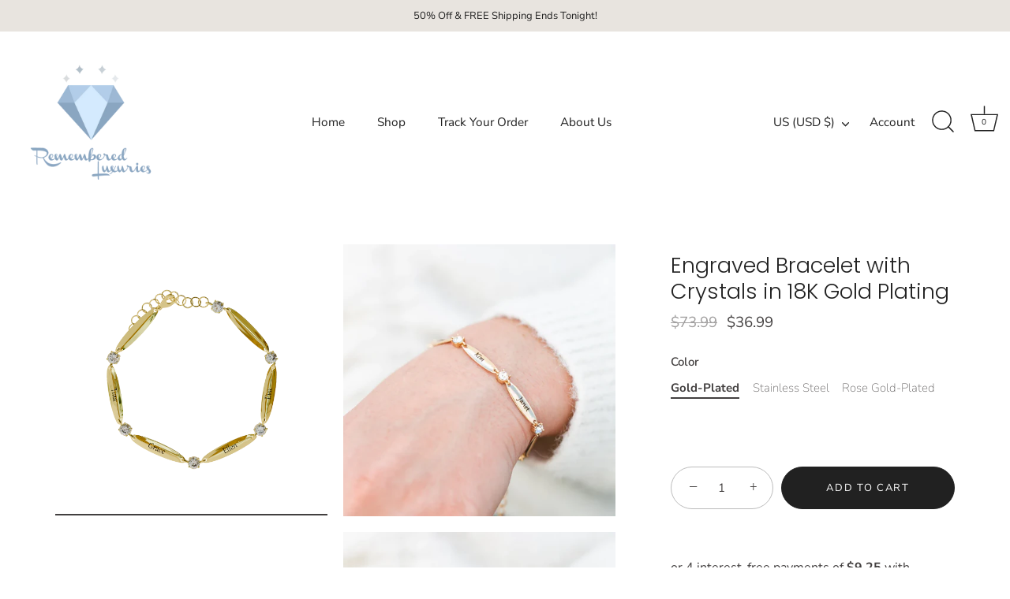

--- FILE ---
content_type: text/html; charset=utf-8
request_url: https://rememberedluxuries.com/products/crystal-name-bracelet
body_size: 37797
content:
<!doctype html>
<html class="no-js" lang="en">
<head>
  <!-- Showcase 7.1.0 -->

  <meta charset="utf-8" />
<meta name="viewport" content="width=device-width,initial-scale=1.0" />
<meta http-equiv="X-UA-Compatible" content="IE=edge">

<link rel="preconnect" href="https://cdn.shopify.com" crossorigin>
<link rel="preconnect" href="https://fonts.shopify.com" crossorigin>
<link rel="preconnect" href="https://monorail-edge.shopifysvc.com"><link rel="preload" as="font" href="//rememberedluxuries.com/cdn/fonts/nunito_sans/nunitosans_n4.0276fe080df0ca4e6a22d9cb55aed3ed5ba6b1da.woff2" type="font/woff2" crossorigin><link rel="preload" as="font" href="//rememberedluxuries.com/cdn/fonts/nunito_sans/nunitosans_n4.0276fe080df0ca4e6a22d9cb55aed3ed5ba6b1da.woff2" type="font/woff2" crossorigin><link rel="preload" as="font" href="//rememberedluxuries.com/cdn/fonts/poppins/poppins_n3.05f58335c3209cce17da4f1f1ab324ebe2982441.woff2" type="font/woff2" crossorigin><link rel="preload" as="font" href="//rememberedluxuries.com/cdn/fonts/poppins/poppins_n6.aa29d4918bc243723d56b59572e18228ed0786f6.woff2" type="font/woff2" crossorigin><link rel="preload" href="//rememberedluxuries.com/cdn/shop/t/23/assets/vendor.min.js?v=36987075639955835061709551444" as="script">
<link rel="preload" href="//rememberedluxuries.com/cdn/shop/t/23/assets/theme.js?v=5530684373380187021709551444" as="script"><link rel="canonical" href="https://rememberedluxuries.com/products/crystal-name-bracelet" /><link rel="icon" href="//rememberedluxuries.com/cdn/shop/files/Diamond_Luxuries.png?crop=center&height=48&v=1707530522&width=48" type="image/png"><meta name="description" content="Hurry, create your own bracelet today! Mother&#39;s Day is May 12th!   You can design your own unique bracelet with up to 6 names and crystals! Each bracelet is hand made to perfection. This custom crystal bracelet is fashionable and stylish to wear with just about any outfit! Show them you care by giving them something wo">
<style>
    @font-face {
  font-family: "Nunito Sans";
  font-weight: 400;
  font-style: normal;
  font-display: swap;
  src: url("//rememberedluxuries.com/cdn/fonts/nunito_sans/nunitosans_n4.0276fe080df0ca4e6a22d9cb55aed3ed5ba6b1da.woff2") format("woff2"),
       url("//rememberedluxuries.com/cdn/fonts/nunito_sans/nunitosans_n4.b4964bee2f5e7fd9c3826447e73afe2baad607b7.woff") format("woff");
}

    @font-face {
  font-family: "Nunito Sans";
  font-weight: 200;
  font-style: normal;
  font-display: swap;
  src: url("//rememberedluxuries.com/cdn/fonts/nunito_sans/nunitosans_n2.45902c8620b839cb2ec1db4ab2ec1326bddc1ee8.woff2") format("woff2"),
       url("//rememberedluxuries.com/cdn/fonts/nunito_sans/nunitosans_n2.4acfc962337c42c1bb3ee113ce70287c1214f9ec.woff") format("woff");
}

    @font-face {
  font-family: "Nunito Sans";
  font-weight: 500;
  font-style: normal;
  font-display: swap;
  src: url("//rememberedluxuries.com/cdn/fonts/nunito_sans/nunitosans_n5.6fc0ed1feb3fc393c40619f180fc49c4d0aae0db.woff2") format("woff2"),
       url("//rememberedluxuries.com/cdn/fonts/nunito_sans/nunitosans_n5.2c84830b46099cbcc1095f30e0957b88b914e50a.woff") format("woff");
}

    @font-face {
  font-family: "Nunito Sans";
  font-weight: 600;
  font-style: normal;
  font-display: swap;
  src: url("//rememberedluxuries.com/cdn/fonts/nunito_sans/nunitosans_n6.6e9464eba570101a53130c8130a9e17a8eb55c21.woff2") format("woff2"),
       url("//rememberedluxuries.com/cdn/fonts/nunito_sans/nunitosans_n6.25a0ac0c0a8a26038c7787054dd6058dfbc20fa8.woff") format("woff");
}

    @font-face {
  font-family: "Nunito Sans";
  font-weight: 700;
  font-style: normal;
  font-display: swap;
  src: url("//rememberedluxuries.com/cdn/fonts/nunito_sans/nunitosans_n7.25d963ed46da26098ebeab731e90d8802d989fa5.woff2") format("woff2"),
       url("//rememberedluxuries.com/cdn/fonts/nunito_sans/nunitosans_n7.d32e3219b3d2ec82285d3027bd673efc61a996c8.woff") format("woff");
}

    @font-face {
  font-family: "Nunito Sans";
  font-weight: 400;
  font-style: italic;
  font-display: swap;
  src: url("//rememberedluxuries.com/cdn/fonts/nunito_sans/nunitosans_i4.6e408730afac1484cf297c30b0e67c86d17fc586.woff2") format("woff2"),
       url("//rememberedluxuries.com/cdn/fonts/nunito_sans/nunitosans_i4.c9b6dcbfa43622b39a5990002775a8381942ae38.woff") format("woff");
}

    @font-face {
  font-family: "Nunito Sans";
  font-weight: 700;
  font-style: italic;
  font-display: swap;
  src: url("//rememberedluxuries.com/cdn/fonts/nunito_sans/nunitosans_i7.8c1124729eec046a321e2424b2acf328c2c12139.woff2") format("woff2"),
       url("//rememberedluxuries.com/cdn/fonts/nunito_sans/nunitosans_i7.af4cda04357273e0996d21184432bcb14651a64d.woff") format("woff");
}

    @font-face {
  font-family: Poppins;
  font-weight: 300;
  font-style: normal;
  font-display: swap;
  src: url("//rememberedluxuries.com/cdn/fonts/poppins/poppins_n3.05f58335c3209cce17da4f1f1ab324ebe2982441.woff2") format("woff2"),
       url("//rememberedluxuries.com/cdn/fonts/poppins/poppins_n3.6971368e1f131d2c8ff8e3a44a36b577fdda3ff5.woff") format("woff");
}

    @font-face {
  font-family: "Nunito Sans";
  font-weight: 400;
  font-style: normal;
  font-display: swap;
  src: url("//rememberedluxuries.com/cdn/fonts/nunito_sans/nunitosans_n4.0276fe080df0ca4e6a22d9cb55aed3ed5ba6b1da.woff2") format("woff2"),
       url("//rememberedluxuries.com/cdn/fonts/nunito_sans/nunitosans_n4.b4964bee2f5e7fd9c3826447e73afe2baad607b7.woff") format("woff");
}

    @font-face {
  font-family: Poppins;
  font-weight: 600;
  font-style: normal;
  font-display: swap;
  src: url("//rememberedluxuries.com/cdn/fonts/poppins/poppins_n6.aa29d4918bc243723d56b59572e18228ed0786f6.woff2") format("woff2"),
       url("//rememberedluxuries.com/cdn/fonts/poppins/poppins_n6.5f815d845fe073750885d5b7e619ee00e8111208.woff") format("woff");
}

  </style>

  <meta name="theme-color" content="#212121">

  <title>
    Engraved Bracelet with Crystals in 18K Gold Plating &ndash; Remembered Luxuries™
  </title>

  <meta property="og:site_name" content="Remembered Luxuries™">
<meta property="og:url" content="https://rememberedluxuries.com/products/crystal-name-bracelet">
<meta property="og:title" content="Engraved Bracelet with Crystals in 18K Gold Plating">
<meta property="og:type" content="product">
<meta property="og:description" content="Hurry, create your own bracelet today! Mother&#39;s Day is May 12th!   You can design your own unique bracelet with up to 6 names and crystals! Each bracelet is hand made to perfection. This custom crystal bracelet is fashionable and stylish to wear with just about any outfit! Show them you care by giving them something wo"><meta property="og:image" content="http://rememberedluxuries.com/cdn/shop/files/IMG-1157_1200x1200.png?v=1712217702">
  <meta property="og:image:secure_url" content="https://rememberedluxuries.com/cdn/shop/files/IMG-1157_1200x1200.png?v=1712217702">
  <meta property="og:image:width" content="2880">
  <meta property="og:image:height" content="2878"><meta property="og:price:amount" content="36.99">
  <meta property="og:price:currency" content="USD"><meta name="twitter:card" content="summary_large_image">
<meta name="twitter:title" content="Engraved Bracelet with Crystals in 18K Gold Plating">
<meta name="twitter:description" content="Hurry, create your own bracelet today! Mother&#39;s Day is May 12th!   You can design your own unique bracelet with up to 6 names and crystals! Each bracelet is hand made to perfection. This custom crystal bracelet is fashionable and stylish to wear with just about any outfit! Show them you care by giving them something wo">


  <style data-shopify>
    :root {
      --viewport-height: 100vh;
      --viewport-height-first-section: 100vh;
      --nav-height: 0;
    }
  </style>

  <link href="//rememberedluxuries.com/cdn/shop/t/23/assets/styles.css?v=172535101431573996841759332199" rel="stylesheet" type="text/css" media="all" />
  <link href="//rememberedluxuries.com/cdn/shop/t/23/assets/custom.css?v=49284617108543169381714726419" rel="stylesheet" type="text/css" media="all" />

  <script>window.performance && window.performance.mark && window.performance.mark('shopify.content_for_header.start');</script><meta id="shopify-digital-wallet" name="shopify-digital-wallet" content="/10385031223/digital_wallets/dialog">
<meta name="shopify-checkout-api-token" content="bfc8c30ad7d7bae5871c09c8b0277df4">
<meta id="in-context-paypal-metadata" data-shop-id="10385031223" data-venmo-supported="false" data-environment="production" data-locale="en_US" data-paypal-v4="true" data-currency="USD">
<link rel="alternate" hreflang="x-default" href="https://rememberedluxuries.com/products/crystal-name-bracelet">
<link rel="alternate" hreflang="en" href="https://rememberedluxuries.com/products/crystal-name-bracelet">
<link rel="alternate" hreflang="en-GB" href="https://rememberedluxuries.com/en-gb/products/crystal-name-bracelet">
<link rel="alternate" type="application/json+oembed" href="https://rememberedluxuries.com/products/crystal-name-bracelet.oembed">
<script async="async" src="/checkouts/internal/preloads.js?locale=en-US"></script>
<link rel="preconnect" href="https://shop.app" crossorigin="anonymous">
<script async="async" src="https://shop.app/checkouts/internal/preloads.js?locale=en-US&shop_id=10385031223" crossorigin="anonymous"></script>
<script id="apple-pay-shop-capabilities" type="application/json">{"shopId":10385031223,"countryCode":"US","currencyCode":"USD","merchantCapabilities":["supports3DS"],"merchantId":"gid:\/\/shopify\/Shop\/10385031223","merchantName":"Remembered Luxuries™","requiredBillingContactFields":["postalAddress","email"],"requiredShippingContactFields":["postalAddress","email"],"shippingType":"shipping","supportedNetworks":["visa","masterCard","amex","discover","elo","jcb"],"total":{"type":"pending","label":"Remembered Luxuries™","amount":"1.00"},"shopifyPaymentsEnabled":true,"supportsSubscriptions":true}</script>
<script id="shopify-features" type="application/json">{"accessToken":"bfc8c30ad7d7bae5871c09c8b0277df4","betas":["rich-media-storefront-analytics"],"domain":"rememberedluxuries.com","predictiveSearch":true,"shopId":10385031223,"locale":"en"}</script>
<script>var Shopify = Shopify || {};
Shopify.shop = "ttyl-projector.myshopify.com";
Shopify.locale = "en";
Shopify.currency = {"active":"USD","rate":"1.0"};
Shopify.country = "US";
Shopify.theme = {"name":"Showcase - Mar 2024","id":124469674039,"schema_name":"Showcase","schema_version":"7.1.0","theme_store_id":677,"role":"main"};
Shopify.theme.handle = "null";
Shopify.theme.style = {"id":null,"handle":null};
Shopify.cdnHost = "rememberedluxuries.com/cdn";
Shopify.routes = Shopify.routes || {};
Shopify.routes.root = "/";</script>
<script type="module">!function(o){(o.Shopify=o.Shopify||{}).modules=!0}(window);</script>
<script>!function(o){function n(){var o=[];function n(){o.push(Array.prototype.slice.apply(arguments))}return n.q=o,n}var t=o.Shopify=o.Shopify||{};t.loadFeatures=n(),t.autoloadFeatures=n()}(window);</script>
<script>
  window.ShopifyPay = window.ShopifyPay || {};
  window.ShopifyPay.apiHost = "shop.app\/pay";
  window.ShopifyPay.redirectState = null;
</script>
<script id="shop-js-analytics" type="application/json">{"pageType":"product"}</script>
<script defer="defer" async type="module" src="//rememberedluxuries.com/cdn/shopifycloud/shop-js/modules/v2/client.init-shop-cart-sync_BT-GjEfc.en.esm.js"></script>
<script defer="defer" async type="module" src="//rememberedluxuries.com/cdn/shopifycloud/shop-js/modules/v2/chunk.common_D58fp_Oc.esm.js"></script>
<script defer="defer" async type="module" src="//rememberedluxuries.com/cdn/shopifycloud/shop-js/modules/v2/chunk.modal_xMitdFEc.esm.js"></script>
<script type="module">
  await import("//rememberedluxuries.com/cdn/shopifycloud/shop-js/modules/v2/client.init-shop-cart-sync_BT-GjEfc.en.esm.js");
await import("//rememberedluxuries.com/cdn/shopifycloud/shop-js/modules/v2/chunk.common_D58fp_Oc.esm.js");
await import("//rememberedluxuries.com/cdn/shopifycloud/shop-js/modules/v2/chunk.modal_xMitdFEc.esm.js");

  window.Shopify.SignInWithShop?.initShopCartSync?.({"fedCMEnabled":true,"windoidEnabled":true});

</script>
<script defer="defer" async type="module" src="//rememberedluxuries.com/cdn/shopifycloud/shop-js/modules/v2/client.payment-terms_Ci9AEqFq.en.esm.js"></script>
<script defer="defer" async type="module" src="//rememberedluxuries.com/cdn/shopifycloud/shop-js/modules/v2/chunk.common_D58fp_Oc.esm.js"></script>
<script defer="defer" async type="module" src="//rememberedluxuries.com/cdn/shopifycloud/shop-js/modules/v2/chunk.modal_xMitdFEc.esm.js"></script>
<script type="module">
  await import("//rememberedluxuries.com/cdn/shopifycloud/shop-js/modules/v2/client.payment-terms_Ci9AEqFq.en.esm.js");
await import("//rememberedluxuries.com/cdn/shopifycloud/shop-js/modules/v2/chunk.common_D58fp_Oc.esm.js");
await import("//rememberedluxuries.com/cdn/shopifycloud/shop-js/modules/v2/chunk.modal_xMitdFEc.esm.js");

  
</script>
<script>
  window.Shopify = window.Shopify || {};
  if (!window.Shopify.featureAssets) window.Shopify.featureAssets = {};
  window.Shopify.featureAssets['shop-js'] = {"shop-cart-sync":["modules/v2/client.shop-cart-sync_DZOKe7Ll.en.esm.js","modules/v2/chunk.common_D58fp_Oc.esm.js","modules/v2/chunk.modal_xMitdFEc.esm.js"],"init-fed-cm":["modules/v2/client.init-fed-cm_B6oLuCjv.en.esm.js","modules/v2/chunk.common_D58fp_Oc.esm.js","modules/v2/chunk.modal_xMitdFEc.esm.js"],"shop-cash-offers":["modules/v2/client.shop-cash-offers_D2sdYoxE.en.esm.js","modules/v2/chunk.common_D58fp_Oc.esm.js","modules/v2/chunk.modal_xMitdFEc.esm.js"],"shop-login-button":["modules/v2/client.shop-login-button_QeVjl5Y3.en.esm.js","modules/v2/chunk.common_D58fp_Oc.esm.js","modules/v2/chunk.modal_xMitdFEc.esm.js"],"pay-button":["modules/v2/client.pay-button_DXTOsIq6.en.esm.js","modules/v2/chunk.common_D58fp_Oc.esm.js","modules/v2/chunk.modal_xMitdFEc.esm.js"],"shop-button":["modules/v2/client.shop-button_DQZHx9pm.en.esm.js","modules/v2/chunk.common_D58fp_Oc.esm.js","modules/v2/chunk.modal_xMitdFEc.esm.js"],"avatar":["modules/v2/client.avatar_BTnouDA3.en.esm.js"],"init-windoid":["modules/v2/client.init-windoid_CR1B-cfM.en.esm.js","modules/v2/chunk.common_D58fp_Oc.esm.js","modules/v2/chunk.modal_xMitdFEc.esm.js"],"init-shop-for-new-customer-accounts":["modules/v2/client.init-shop-for-new-customer-accounts_C_vY_xzh.en.esm.js","modules/v2/client.shop-login-button_QeVjl5Y3.en.esm.js","modules/v2/chunk.common_D58fp_Oc.esm.js","modules/v2/chunk.modal_xMitdFEc.esm.js"],"init-shop-email-lookup-coordinator":["modules/v2/client.init-shop-email-lookup-coordinator_BI7n9ZSv.en.esm.js","modules/v2/chunk.common_D58fp_Oc.esm.js","modules/v2/chunk.modal_xMitdFEc.esm.js"],"init-shop-cart-sync":["modules/v2/client.init-shop-cart-sync_BT-GjEfc.en.esm.js","modules/v2/chunk.common_D58fp_Oc.esm.js","modules/v2/chunk.modal_xMitdFEc.esm.js"],"shop-toast-manager":["modules/v2/client.shop-toast-manager_DiYdP3xc.en.esm.js","modules/v2/chunk.common_D58fp_Oc.esm.js","modules/v2/chunk.modal_xMitdFEc.esm.js"],"init-customer-accounts":["modules/v2/client.init-customer-accounts_D9ZNqS-Q.en.esm.js","modules/v2/client.shop-login-button_QeVjl5Y3.en.esm.js","modules/v2/chunk.common_D58fp_Oc.esm.js","modules/v2/chunk.modal_xMitdFEc.esm.js"],"init-customer-accounts-sign-up":["modules/v2/client.init-customer-accounts-sign-up_iGw4briv.en.esm.js","modules/v2/client.shop-login-button_QeVjl5Y3.en.esm.js","modules/v2/chunk.common_D58fp_Oc.esm.js","modules/v2/chunk.modal_xMitdFEc.esm.js"],"shop-follow-button":["modules/v2/client.shop-follow-button_CqMgW2wH.en.esm.js","modules/v2/chunk.common_D58fp_Oc.esm.js","modules/v2/chunk.modal_xMitdFEc.esm.js"],"checkout-modal":["modules/v2/client.checkout-modal_xHeaAweL.en.esm.js","modules/v2/chunk.common_D58fp_Oc.esm.js","modules/v2/chunk.modal_xMitdFEc.esm.js"],"shop-login":["modules/v2/client.shop-login_D91U-Q7h.en.esm.js","modules/v2/chunk.common_D58fp_Oc.esm.js","modules/v2/chunk.modal_xMitdFEc.esm.js"],"lead-capture":["modules/v2/client.lead-capture_BJmE1dJe.en.esm.js","modules/v2/chunk.common_D58fp_Oc.esm.js","modules/v2/chunk.modal_xMitdFEc.esm.js"],"payment-terms":["modules/v2/client.payment-terms_Ci9AEqFq.en.esm.js","modules/v2/chunk.common_D58fp_Oc.esm.js","modules/v2/chunk.modal_xMitdFEc.esm.js"]};
</script>
<script>(function() {
  var isLoaded = false;
  function asyncLoad() {
    if (isLoaded) return;
    isLoaded = true;
    var urls = ["https:\/\/js.jilt.com\/storefront\/v1\/jilt.js?shop=ttyl-projector.myshopify.com","https:\/\/chimpstatic.com\/mcjs-connected\/js\/users\/5edc7f92410e209da0d69fd20\/ec9bc9a1ff69250d749670f13.js?shop=ttyl-projector.myshopify.com","https:\/\/static.klaviyo.com\/onsite\/js\/klaviyo.js?company_id=UcZmTN\u0026shop=ttyl-projector.myshopify.com","https:\/\/static.klaviyo.com\/onsite\/js\/klaviyo.js?company_id=UcZmTN\u0026shop=ttyl-projector.myshopify.com"];
    for (var i = 0; i < urls.length; i++) {
      var s = document.createElement('script');
      s.type = 'text/javascript';
      s.async = true;
      s.src = urls[i];
      var x = document.getElementsByTagName('script')[0];
      x.parentNode.insertBefore(s, x);
    }
  };
  if(window.attachEvent) {
    window.attachEvent('onload', asyncLoad);
  } else {
    window.addEventListener('load', asyncLoad, false);
  }
})();</script>
<script id="__st">var __st={"a":10385031223,"offset":-28800,"reqid":"abcd5461-e8f7-409c-8cd5-afc5ff3db457-1769449031","pageurl":"rememberedluxuries.com\/products\/crystal-name-bracelet","u":"f2875dcb53a4","p":"product","rtyp":"product","rid":6545593696311};</script>
<script>window.ShopifyPaypalV4VisibilityTracking = true;</script>
<script id="captcha-bootstrap">!function(){'use strict';const t='contact',e='account',n='new_comment',o=[[t,t],['blogs',n],['comments',n],[t,'customer']],c=[[e,'customer_login'],[e,'guest_login'],[e,'recover_customer_password'],[e,'create_customer']],r=t=>t.map((([t,e])=>`form[action*='/${t}']:not([data-nocaptcha='true']) input[name='form_type'][value='${e}']`)).join(','),a=t=>()=>t?[...document.querySelectorAll(t)].map((t=>t.form)):[];function s(){const t=[...o],e=r(t);return a(e)}const i='password',u='form_key',d=['recaptcha-v3-token','g-recaptcha-response','h-captcha-response',i],f=()=>{try{return window.sessionStorage}catch{return}},m='__shopify_v',_=t=>t.elements[u];function p(t,e,n=!1){try{const o=window.sessionStorage,c=JSON.parse(o.getItem(e)),{data:r}=function(t){const{data:e,action:n}=t;return t[m]||n?{data:e,action:n}:{data:t,action:n}}(c);for(const[e,n]of Object.entries(r))t.elements[e]&&(t.elements[e].value=n);n&&o.removeItem(e)}catch(o){console.error('form repopulation failed',{error:o})}}const l='form_type',E='cptcha';function T(t){t.dataset[E]=!0}const w=window,h=w.document,L='Shopify',v='ce_forms',y='captcha';let A=!1;((t,e)=>{const n=(g='f06e6c50-85a8-45c8-87d0-21a2b65856fe',I='https://cdn.shopify.com/shopifycloud/storefront-forms-hcaptcha/ce_storefront_forms_captcha_hcaptcha.v1.5.2.iife.js',D={infoText:'Protected by hCaptcha',privacyText:'Privacy',termsText:'Terms'},(t,e,n)=>{const o=w[L][v],c=o.bindForm;if(c)return c(t,g,e,D).then(n);var r;o.q.push([[t,g,e,D],n]),r=I,A||(h.body.append(Object.assign(h.createElement('script'),{id:'captcha-provider',async:!0,src:r})),A=!0)});var g,I,D;w[L]=w[L]||{},w[L][v]=w[L][v]||{},w[L][v].q=[],w[L][y]=w[L][y]||{},w[L][y].protect=function(t,e){n(t,void 0,e),T(t)},Object.freeze(w[L][y]),function(t,e,n,w,h,L){const[v,y,A,g]=function(t,e,n){const i=e?o:[],u=t?c:[],d=[...i,...u],f=r(d),m=r(i),_=r(d.filter((([t,e])=>n.includes(e))));return[a(f),a(m),a(_),s()]}(w,h,L),I=t=>{const e=t.target;return e instanceof HTMLFormElement?e:e&&e.form},D=t=>v().includes(t);t.addEventListener('submit',(t=>{const e=I(t);if(!e)return;const n=D(e)&&!e.dataset.hcaptchaBound&&!e.dataset.recaptchaBound,o=_(e),c=g().includes(e)&&(!o||!o.value);(n||c)&&t.preventDefault(),c&&!n&&(function(t){try{if(!f())return;!function(t){const e=f();if(!e)return;const n=_(t);if(!n)return;const o=n.value;o&&e.removeItem(o)}(t);const e=Array.from(Array(32),(()=>Math.random().toString(36)[2])).join('');!function(t,e){_(t)||t.append(Object.assign(document.createElement('input'),{type:'hidden',name:u})),t.elements[u].value=e}(t,e),function(t,e){const n=f();if(!n)return;const o=[...t.querySelectorAll(`input[type='${i}']`)].map((({name:t})=>t)),c=[...d,...o],r={};for(const[a,s]of new FormData(t).entries())c.includes(a)||(r[a]=s);n.setItem(e,JSON.stringify({[m]:1,action:t.action,data:r}))}(t,e)}catch(e){console.error('failed to persist form',e)}}(e),e.submit())}));const S=(t,e)=>{t&&!t.dataset[E]&&(n(t,e.some((e=>e===t))),T(t))};for(const o of['focusin','change'])t.addEventListener(o,(t=>{const e=I(t);D(e)&&S(e,y())}));const B=e.get('form_key'),M=e.get(l),P=B&&M;t.addEventListener('DOMContentLoaded',(()=>{const t=y();if(P)for(const e of t)e.elements[l].value===M&&p(e,B);[...new Set([...A(),...v().filter((t=>'true'===t.dataset.shopifyCaptcha))])].forEach((e=>S(e,t)))}))}(h,new URLSearchParams(w.location.search),n,t,e,['guest_login'])})(!0,!0)}();</script>
<script integrity="sha256-4kQ18oKyAcykRKYeNunJcIwy7WH5gtpwJnB7kiuLZ1E=" data-source-attribution="shopify.loadfeatures" defer="defer" src="//rememberedluxuries.com/cdn/shopifycloud/storefront/assets/storefront/load_feature-a0a9edcb.js" crossorigin="anonymous"></script>
<script crossorigin="anonymous" defer="defer" src="//rememberedluxuries.com/cdn/shopifycloud/storefront/assets/shopify_pay/storefront-65b4c6d7.js?v=20250812"></script>
<script data-source-attribution="shopify.dynamic_checkout.dynamic.init">var Shopify=Shopify||{};Shopify.PaymentButton=Shopify.PaymentButton||{isStorefrontPortableWallets:!0,init:function(){window.Shopify.PaymentButton.init=function(){};var t=document.createElement("script");t.src="https://rememberedluxuries.com/cdn/shopifycloud/portable-wallets/latest/portable-wallets.en.js",t.type="module",document.head.appendChild(t)}};
</script>
<script data-source-attribution="shopify.dynamic_checkout.buyer_consent">
  function portableWalletsHideBuyerConsent(e){var t=document.getElementById("shopify-buyer-consent"),n=document.getElementById("shopify-subscription-policy-button");t&&n&&(t.classList.add("hidden"),t.setAttribute("aria-hidden","true"),n.removeEventListener("click",e))}function portableWalletsShowBuyerConsent(e){var t=document.getElementById("shopify-buyer-consent"),n=document.getElementById("shopify-subscription-policy-button");t&&n&&(t.classList.remove("hidden"),t.removeAttribute("aria-hidden"),n.addEventListener("click",e))}window.Shopify?.PaymentButton&&(window.Shopify.PaymentButton.hideBuyerConsent=portableWalletsHideBuyerConsent,window.Shopify.PaymentButton.showBuyerConsent=portableWalletsShowBuyerConsent);
</script>
<script data-source-attribution="shopify.dynamic_checkout.cart.bootstrap">document.addEventListener("DOMContentLoaded",(function(){function t(){return document.querySelector("shopify-accelerated-checkout-cart, shopify-accelerated-checkout")}if(t())Shopify.PaymentButton.init();else{new MutationObserver((function(e,n){t()&&(Shopify.PaymentButton.init(),n.disconnect())})).observe(document.body,{childList:!0,subtree:!0})}}));
</script>
<link id="shopify-accelerated-checkout-styles" rel="stylesheet" media="screen" href="https://rememberedluxuries.com/cdn/shopifycloud/portable-wallets/latest/accelerated-checkout-backwards-compat.css" crossorigin="anonymous">
<style id="shopify-accelerated-checkout-cart">
        #shopify-buyer-consent {
  margin-top: 1em;
  display: inline-block;
  width: 100%;
}

#shopify-buyer-consent.hidden {
  display: none;
}

#shopify-subscription-policy-button {
  background: none;
  border: none;
  padding: 0;
  text-decoration: underline;
  font-size: inherit;
  cursor: pointer;
}

#shopify-subscription-policy-button::before {
  box-shadow: none;
}

      </style>

<script>window.performance && window.performance.mark && window.performance.mark('shopify.content_for_header.end');</script>

<script>
    window.BOLD = window.BOLD || {};
        window.BOLD.options = window.BOLD.options || {};
        window.BOLD.options.settings = window.BOLD.options.settings || {};
        window.BOLD.options.settings.v1_variant_mode = window.BOLD.options.settings.v1_variant_mode || true;
        window.BOLD.options.settings.hybrid_fix_auto_insert_inputs =
        window.BOLD.options.settings.hybrid_fix_auto_insert_inputs || true;
</script>

<script>window.BOLD = window.BOLD || {};
    window.BOLD.common = window.BOLD.common || {};
    window.BOLD.common.Shopify = window.BOLD.common.Shopify || {};
    window.BOLD.common.Shopify.shop = {
      domain: 'rememberedluxuries.com',
      permanent_domain: 'ttyl-projector.myshopify.com',
      url: 'https://rememberedluxuries.com',
      secure_url: 'https://rememberedluxuries.com',money_format: "\u003cspan class=money\u003e${{amount}}\u003c\/span\u003e",currency: "USD"
    };
    window.BOLD.common.Shopify.customer = {
      id: null,
      tags: null,
    };
    window.BOLD.common.Shopify.cart = {"note":null,"attributes":{},"original_total_price":0,"total_price":0,"total_discount":0,"total_weight":0.0,"item_count":0,"items":[],"requires_shipping":false,"currency":"USD","items_subtotal_price":0,"cart_level_discount_applications":[],"checkout_charge_amount":0};
    window.BOLD.common.template = 'product';window.BOLD.common.Shopify.formatMoney = function(money, format) {
        function n(t, e) {
            return "undefined" == typeof t ? e : t
        }
        function r(t, e, r, i) {
            if (e = n(e, 2),
                r = n(r, ","),
                i = n(i, "."),
            isNaN(t) || null == t)
                return 0;
            t = (t / 100).toFixed(e);
            var o = t.split(".")
                , a = o[0].replace(/(\d)(?=(\d\d\d)+(?!\d))/g, "$1" + r)
                , s = o[1] ? i + o[1] : "";
            return a + s
        }
        "string" == typeof money && (money = money.replace(".", ""));
        var i = ""
            , o = /\{\{\s*(\w+)\s*\}\}/
            , a = format || window.BOLD.common.Shopify.shop.money_format || window.Shopify.money_format || "$ {{ amount }}";
        switch (a.match(o)[1]) {
            case "amount":
                i = r(money, 2, ",", ".");
                break;
            case "amount_no_decimals":
                i = r(money, 0, ",", ".");
                break;
            case "amount_with_comma_separator":
                i = r(money, 2, ".", ",");
                break;
            case "amount_no_decimals_with_comma_separator":
                i = r(money, 0, ".", ",");
                break;
            case "amount_with_space_separator":
                i = r(money, 2, " ", ",");
                break;
            case "amount_no_decimals_with_space_separator":
                i = r(money, 0, " ", ",");
                break;
            case "amount_with_apostrophe_separator":
                i = r(money, 2, "'", ".");
                break;
        }
        return a.replace(o, i);
    };
    window.BOLD.common.Shopify.saveProduct = function (handle, product) {
      if (typeof handle === 'string' && typeof window.BOLD.common.Shopify.products[handle] === 'undefined') {
        if (typeof product === 'number') {
          window.BOLD.common.Shopify.handles[product] = handle;
          product = { id: product };
        }
        window.BOLD.common.Shopify.products[handle] = product;
      }
    };
    window.BOLD.common.Shopify.saveVariant = function (variant_id, variant) {
      if (typeof variant_id === 'number' && typeof window.BOLD.common.Shopify.variants[variant_id] === 'undefined') {
        window.BOLD.common.Shopify.variants[variant_id] = variant;
      }
    };window.BOLD.common.Shopify.products = window.BOLD.common.Shopify.products || {};
    window.BOLD.common.Shopify.variants = window.BOLD.common.Shopify.variants || {};
    window.BOLD.common.Shopify.handles = window.BOLD.common.Shopify.handles || {};window.BOLD.common.Shopify.saveProduct("crystal-name-bracelet", 6545593696311);window.BOLD.common.Shopify.saveVariant(39276548030519, { product_id: 6545593696311, product_handle: "crystal-name-bracelet", price: 3699, group_id: '', csp_metafield: {}});window.BOLD.common.Shopify.saveVariant(39276548063287, { product_id: 6545593696311, product_handle: "crystal-name-bracelet", price: 3699, group_id: '', csp_metafield: {}});window.BOLD.common.Shopify.saveVariant(39276548096055, { product_id: 6545593696311, product_handle: "crystal-name-bracelet", price: 3699, group_id: '', csp_metafield: {}});window.BOLD.apps_installed = {"Product Options":2,"Product Upsell":3} || {};window.BOLD.common.Shopify.metafields = window.BOLD.common.Shopify.metafields || {};window.BOLD.common.Shopify.metafields["bold_rp"] = {};window.BOLD.common.Shopify.metafields["bold_csp_defaults"] = {};window.BOLD.common.cacheParams = window.BOLD.common.cacheParams || {};
</script>

<link href="//rememberedluxuries.com/cdn/shop/t/23/assets/bold-options.css?v=127015812121028509551711656519" rel="stylesheet" type="text/css" media="all" />
<link href="//rememberedluxuries.com/cdn/shop/t/23/assets/bold.css?v=4230528464776809181709551444" rel="stylesheet" type="text/css" media="all" />

<script src="https://options.shopapps.site/js/options.js" type="text/javascript"></script>
<script>
    window.BOLD.common.cacheParams.options = 1740509164;
</script>

  <script>
    document.documentElement.className = document.documentElement.className.replace('no-js', 'js');
    window.theme = window.theme || {};
    
      theme.money_format_with_code_preference = "\u003cspan class=money\u003e${{amount}}\u003c\/span\u003e";
    
    theme.money_format = "\u003cspan class=money\u003e${{amount}}\u003c\/span\u003e";
    theme.money_container = '.theme-money';
    theme.strings = {
      previous: "Previous",
      next: "Next",
      close: "Close",
      addressError: "Error looking up that address",
      addressNoResults: "No results for that address",
      addressQueryLimit: "You have exceeded the Google API usage limit. Consider upgrading to a \u003ca href=\"https:\/\/developers.google.com\/maps\/premium\/usage-limits\"\u003ePremium Plan\u003c\/a\u003e.",
      authError: "There was a problem authenticating your Google Maps API Key.",
      back: "Back",
      cartConfirmation: "You must agree to the terms and conditions before continuing.",
      loadMore: "Load more",
      infiniteScrollNoMore: "No more results",
      priceNonExistent: "Unavailable",
      buttonDefault: "Add to Cart",
      buttonPreorder: "Pre-order",
      buttonNoStock: "Out of stock",
      buttonNoVariant: "Unavailable",
      variantNoStock: "Sold out",
      unitPriceSeparator: " \/ ",
      colorBoxPrevious: "Previous",
      colorBoxNext: "Next",
      colorBoxClose: "Close",
      navigateHome: "Home",
      productAddingToCart: "Adding",
      productAddedToCart: "Added to cart",
      popupWasAdded: "was added to your cart",
      popupCheckout: "Checkout",
      popupContinueShopping: "Continue shopping",
      onlyXLeft: "[[ quantity ]] in stock",
      priceSoldOut: "Sold Out",
      inventoryLowStock: "Low stock",
      inventoryInStock: "In stock",
      loading: "Loading...",
      viewCart: "View cart",
      page: "Page {{ page }}",
      imageSlider: "Image slider",
      clearAll: "Clear all"
    };
    theme.routes = {
      root_url: '/',
      cart_url: '/cart',
      cart_add_url: '/cart/add',
      cart_change_url: '/cart/change',
      cart_update_url: '/cart/update.js',
      checkout: '/checkout'
    };
    theme.settings = {
      animationEnabledDesktop: true,
      animationEnabledMobile: true
    };

    theme.checkViewportFillers = function(){
      var toggleState = false;
      var elPageContent = document.getElementById('page-content');
      if(elPageContent) {
        var elOverlapSection = elPageContent.querySelector('.header-overlap-section');
        if (elOverlapSection) {
          var padding = parseInt(getComputedStyle(elPageContent).getPropertyValue('padding-top'));
          toggleState = ((Math.round(elOverlapSection.offsetTop) - padding) === 0);
        }
      }
      if(toggleState) {
        document.getElementsByTagName('body')[0].classList.add('header-section-overlap');
      } else {
        document.getElementsByTagName('body')[0].classList.remove('header-section-overlap');
      }
    };

    theme.assessAltLogo = function(){
      var elsOverlappers = document.querySelectorAll('.needs-alt-logo');
      var useAltLogo = false;
      if(elsOverlappers.length) {
        var elSiteControl = document.querySelector('#site-control');
        var elSiteControlInner = document.querySelector('#site-control .site-control__inner');
        var headerMid = elSiteControlInner.offsetTop + elSiteControl.offsetTop + elSiteControlInner.offsetHeight / 2;
        Array.prototype.forEach.call(elsOverlappers, function(el, i){
          var thisTop = el.getBoundingClientRect().top;
          var thisBottom = thisTop + el.offsetHeight;
          if(headerMid > thisTop && headerMid < thisBottom) {
            useAltLogo = true;
            return false;
          }
        });
      }
      if(useAltLogo) {
        document.getElementsByTagName('body')[0].classList.add('use-alt-logo');
      } else {
        document.getElementsByTagName('body')[0].classList.remove('use-alt-logo');
      }
    };
  </script>
<script src="https://cdn.shopify.com/extensions/b80e817c-8195-4cc3-9e6e-a7c2cd975f3b/afterpay-on-site-messaging-1/assets/messaging-lib-loader.js" type="text/javascript" defer="defer"></script>
<link href="https://monorail-edge.shopifysvc.com" rel="dns-prefetch">
<script>(function(){if ("sendBeacon" in navigator && "performance" in window) {try {var session_token_from_headers = performance.getEntriesByType('navigation')[0].serverTiming.find(x => x.name == '_s').description;} catch {var session_token_from_headers = undefined;}var session_cookie_matches = document.cookie.match(/_shopify_s=([^;]*)/);var session_token_from_cookie = session_cookie_matches && session_cookie_matches.length === 2 ? session_cookie_matches[1] : "";var session_token = session_token_from_headers || session_token_from_cookie || "";function handle_abandonment_event(e) {var entries = performance.getEntries().filter(function(entry) {return /monorail-edge.shopifysvc.com/.test(entry.name);});if (!window.abandonment_tracked && entries.length === 0) {window.abandonment_tracked = true;var currentMs = Date.now();var navigation_start = performance.timing.navigationStart;var payload = {shop_id: 10385031223,url: window.location.href,navigation_start,duration: currentMs - navigation_start,session_token,page_type: "product"};window.navigator.sendBeacon("https://monorail-edge.shopifysvc.com/v1/produce", JSON.stringify({schema_id: "online_store_buyer_site_abandonment/1.1",payload: payload,metadata: {event_created_at_ms: currentMs,event_sent_at_ms: currentMs}}));}}window.addEventListener('pagehide', handle_abandonment_event);}}());</script>
<script id="web-pixels-manager-setup">(function e(e,d,r,n,o){if(void 0===o&&(o={}),!Boolean(null===(a=null===(i=window.Shopify)||void 0===i?void 0:i.analytics)||void 0===a?void 0:a.replayQueue)){var i,a;window.Shopify=window.Shopify||{};var t=window.Shopify;t.analytics=t.analytics||{};var s=t.analytics;s.replayQueue=[],s.publish=function(e,d,r){return s.replayQueue.push([e,d,r]),!0};try{self.performance.mark("wpm:start")}catch(e){}var l=function(){var e={modern:/Edge?\/(1{2}[4-9]|1[2-9]\d|[2-9]\d{2}|\d{4,})\.\d+(\.\d+|)|Firefox\/(1{2}[4-9]|1[2-9]\d|[2-9]\d{2}|\d{4,})\.\d+(\.\d+|)|Chrom(ium|e)\/(9{2}|\d{3,})\.\d+(\.\d+|)|(Maci|X1{2}).+ Version\/(15\.\d+|(1[6-9]|[2-9]\d|\d{3,})\.\d+)([,.]\d+|)( \(\w+\)|)( Mobile\/\w+|) Safari\/|Chrome.+OPR\/(9{2}|\d{3,})\.\d+\.\d+|(CPU[ +]OS|iPhone[ +]OS|CPU[ +]iPhone|CPU IPhone OS|CPU iPad OS)[ +]+(15[._]\d+|(1[6-9]|[2-9]\d|\d{3,})[._]\d+)([._]\d+|)|Android:?[ /-](13[3-9]|1[4-9]\d|[2-9]\d{2}|\d{4,})(\.\d+|)(\.\d+|)|Android.+Firefox\/(13[5-9]|1[4-9]\d|[2-9]\d{2}|\d{4,})\.\d+(\.\d+|)|Android.+Chrom(ium|e)\/(13[3-9]|1[4-9]\d|[2-9]\d{2}|\d{4,})\.\d+(\.\d+|)|SamsungBrowser\/([2-9]\d|\d{3,})\.\d+/,legacy:/Edge?\/(1[6-9]|[2-9]\d|\d{3,})\.\d+(\.\d+|)|Firefox\/(5[4-9]|[6-9]\d|\d{3,})\.\d+(\.\d+|)|Chrom(ium|e)\/(5[1-9]|[6-9]\d|\d{3,})\.\d+(\.\d+|)([\d.]+$|.*Safari\/(?![\d.]+ Edge\/[\d.]+$))|(Maci|X1{2}).+ Version\/(10\.\d+|(1[1-9]|[2-9]\d|\d{3,})\.\d+)([,.]\d+|)( \(\w+\)|)( Mobile\/\w+|) Safari\/|Chrome.+OPR\/(3[89]|[4-9]\d|\d{3,})\.\d+\.\d+|(CPU[ +]OS|iPhone[ +]OS|CPU[ +]iPhone|CPU IPhone OS|CPU iPad OS)[ +]+(10[._]\d+|(1[1-9]|[2-9]\d|\d{3,})[._]\d+)([._]\d+|)|Android:?[ /-](13[3-9]|1[4-9]\d|[2-9]\d{2}|\d{4,})(\.\d+|)(\.\d+|)|Mobile Safari.+OPR\/([89]\d|\d{3,})\.\d+\.\d+|Android.+Firefox\/(13[5-9]|1[4-9]\d|[2-9]\d{2}|\d{4,})\.\d+(\.\d+|)|Android.+Chrom(ium|e)\/(13[3-9]|1[4-9]\d|[2-9]\d{2}|\d{4,})\.\d+(\.\d+|)|Android.+(UC? ?Browser|UCWEB|U3)[ /]?(15\.([5-9]|\d{2,})|(1[6-9]|[2-9]\d|\d{3,})\.\d+)\.\d+|SamsungBrowser\/(5\.\d+|([6-9]|\d{2,})\.\d+)|Android.+MQ{2}Browser\/(14(\.(9|\d{2,})|)|(1[5-9]|[2-9]\d|\d{3,})(\.\d+|))(\.\d+|)|K[Aa][Ii]OS\/(3\.\d+|([4-9]|\d{2,})\.\d+)(\.\d+|)/},d=e.modern,r=e.legacy,n=navigator.userAgent;return n.match(d)?"modern":n.match(r)?"legacy":"unknown"}(),u="modern"===l?"modern":"legacy",c=(null!=n?n:{modern:"",legacy:""})[u],f=function(e){return[e.baseUrl,"/wpm","/b",e.hashVersion,"modern"===e.buildTarget?"m":"l",".js"].join("")}({baseUrl:d,hashVersion:r,buildTarget:u}),m=function(e){var d=e.version,r=e.bundleTarget,n=e.surface,o=e.pageUrl,i=e.monorailEndpoint;return{emit:function(e){var a=e.status,t=e.errorMsg,s=(new Date).getTime(),l=JSON.stringify({metadata:{event_sent_at_ms:s},events:[{schema_id:"web_pixels_manager_load/3.1",payload:{version:d,bundle_target:r,page_url:o,status:a,surface:n,error_msg:t},metadata:{event_created_at_ms:s}}]});if(!i)return console&&console.warn&&console.warn("[Web Pixels Manager] No Monorail endpoint provided, skipping logging."),!1;try{return self.navigator.sendBeacon.bind(self.navigator)(i,l)}catch(e){}var u=new XMLHttpRequest;try{return u.open("POST",i,!0),u.setRequestHeader("Content-Type","text/plain"),u.send(l),!0}catch(e){return console&&console.warn&&console.warn("[Web Pixels Manager] Got an unhandled error while logging to Monorail."),!1}}}}({version:r,bundleTarget:l,surface:e.surface,pageUrl:self.location.href,monorailEndpoint:e.monorailEndpoint});try{o.browserTarget=l,function(e){var d=e.src,r=e.async,n=void 0===r||r,o=e.onload,i=e.onerror,a=e.sri,t=e.scriptDataAttributes,s=void 0===t?{}:t,l=document.createElement("script"),u=document.querySelector("head"),c=document.querySelector("body");if(l.async=n,l.src=d,a&&(l.integrity=a,l.crossOrigin="anonymous"),s)for(var f in s)if(Object.prototype.hasOwnProperty.call(s,f))try{l.dataset[f]=s[f]}catch(e){}if(o&&l.addEventListener("load",o),i&&l.addEventListener("error",i),u)u.appendChild(l);else{if(!c)throw new Error("Did not find a head or body element to append the script");c.appendChild(l)}}({src:f,async:!0,onload:function(){if(!function(){var e,d;return Boolean(null===(d=null===(e=window.Shopify)||void 0===e?void 0:e.analytics)||void 0===d?void 0:d.initialized)}()){var d=window.webPixelsManager.init(e)||void 0;if(d){var r=window.Shopify.analytics;r.replayQueue.forEach((function(e){var r=e[0],n=e[1],o=e[2];d.publishCustomEvent(r,n,o)})),r.replayQueue=[],r.publish=d.publishCustomEvent,r.visitor=d.visitor,r.initialized=!0}}},onerror:function(){return m.emit({status:"failed",errorMsg:"".concat(f," has failed to load")})},sri:function(e){var d=/^sha384-[A-Za-z0-9+/=]+$/;return"string"==typeof e&&d.test(e)}(c)?c:"",scriptDataAttributes:o}),m.emit({status:"loading"})}catch(e){m.emit({status:"failed",errorMsg:(null==e?void 0:e.message)||"Unknown error"})}}})({shopId: 10385031223,storefrontBaseUrl: "https://rememberedluxuries.com",extensionsBaseUrl: "https://extensions.shopifycdn.com/cdn/shopifycloud/web-pixels-manager",monorailEndpoint: "https://monorail-edge.shopifysvc.com/unstable/produce_batch",surface: "storefront-renderer",enabledBetaFlags: ["2dca8a86"],webPixelsConfigList: [{"id":"864190519","configuration":"{\"hashed_organization_id\":\"dfbd55fa4a68a81ba8afff016c8c0a9f_v1\",\"app_key\":\"ttyl-projector\",\"allow_collect_personal_data\":\"true\"}","eventPayloadVersion":"v1","runtimeContext":"STRICT","scriptVersion":"c3e64302e4c6a915b615bb03ddf3784a","type":"APP","apiClientId":111542,"privacyPurposes":["ANALYTICS","MARKETING","SALE_OF_DATA"],"dataSharingAdjustments":{"protectedCustomerApprovalScopes":["read_customer_address","read_customer_email","read_customer_name","read_customer_personal_data","read_customer_phone"]}},{"id":"287998007","configuration":"{\"pixelCode\":\"C1RLJBAN7DSBF1ALPVTG\"}","eventPayloadVersion":"v1","runtimeContext":"STRICT","scriptVersion":"22e92c2ad45662f435e4801458fb78cc","type":"APP","apiClientId":4383523,"privacyPurposes":["ANALYTICS","MARKETING","SALE_OF_DATA"],"dataSharingAdjustments":{"protectedCustomerApprovalScopes":["read_customer_address","read_customer_email","read_customer_name","read_customer_personal_data","read_customer_phone"]}},{"id":"163348535","configuration":"{\"pixel_id\":\"2255240151252925\",\"pixel_type\":\"facebook_pixel\",\"metaapp_system_user_token\":\"-\"}","eventPayloadVersion":"v1","runtimeContext":"OPEN","scriptVersion":"ca16bc87fe92b6042fbaa3acc2fbdaa6","type":"APP","apiClientId":2329312,"privacyPurposes":["ANALYTICS","MARKETING","SALE_OF_DATA"],"dataSharingAdjustments":{"protectedCustomerApprovalScopes":["read_customer_address","read_customer_email","read_customer_name","read_customer_personal_data","read_customer_phone"]}},{"id":"47808567","configuration":"{\"tagID\":\"2612518147749\"}","eventPayloadVersion":"v1","runtimeContext":"STRICT","scriptVersion":"18031546ee651571ed29edbe71a3550b","type":"APP","apiClientId":3009811,"privacyPurposes":["ANALYTICS","MARKETING","SALE_OF_DATA"],"dataSharingAdjustments":{"protectedCustomerApprovalScopes":["read_customer_address","read_customer_email","read_customer_name","read_customer_personal_data","read_customer_phone"]}},{"id":"2654263","configuration":"{\"pixelId\":\"d6da14cf-ba44-4ace-9f9d-e0489574a277\"}","eventPayloadVersion":"v1","runtimeContext":"STRICT","scriptVersion":"c119f01612c13b62ab52809eb08154bb","type":"APP","apiClientId":2556259,"privacyPurposes":["ANALYTICS","MARKETING","SALE_OF_DATA"],"dataSharingAdjustments":{"protectedCustomerApprovalScopes":["read_customer_address","read_customer_email","read_customer_name","read_customer_personal_data","read_customer_phone"]}},{"id":"87097399","eventPayloadVersion":"v1","runtimeContext":"LAX","scriptVersion":"1","type":"CUSTOM","privacyPurposes":["ANALYTICS"],"name":"Google Analytics tag (migrated)"},{"id":"shopify-app-pixel","configuration":"{}","eventPayloadVersion":"v1","runtimeContext":"STRICT","scriptVersion":"0450","apiClientId":"shopify-pixel","type":"APP","privacyPurposes":["ANALYTICS","MARKETING"]},{"id":"shopify-custom-pixel","eventPayloadVersion":"v1","runtimeContext":"LAX","scriptVersion":"0450","apiClientId":"shopify-pixel","type":"CUSTOM","privacyPurposes":["ANALYTICS","MARKETING"]}],isMerchantRequest: false,initData: {"shop":{"name":"Remembered Luxuries™","paymentSettings":{"currencyCode":"USD"},"myshopifyDomain":"ttyl-projector.myshopify.com","countryCode":"US","storefrontUrl":"https:\/\/rememberedluxuries.com"},"customer":null,"cart":null,"checkout":null,"productVariants":[{"price":{"amount":36.99,"currencyCode":"USD"},"product":{"title":"Engraved Bracelet with Crystals in 18K Gold Plating","vendor":"Remembered Luxuries™","id":"6545593696311","untranslatedTitle":"Engraved Bracelet with Crystals in 18K Gold Plating","url":"\/products\/crystal-name-bracelet","type":""},"id":"39276548030519","image":{"src":"\/\/rememberedluxuries.com\/cdn\/shop\/files\/IMG-1157.png?v=1712217702"},"sku":"R035GD","title":"Gold-Plated","untranslatedTitle":"Gold-Plated"},{"price":{"amount":36.99,"currencyCode":"USD"},"product":{"title":"Engraved Bracelet with Crystals in 18K Gold Plating","vendor":"Remembered Luxuries™","id":"6545593696311","untranslatedTitle":"Engraved Bracelet with Crystals in 18K Gold Plating","url":"\/products\/crystal-name-bracelet","type":""},"id":"39276548063287","image":{"src":"\/\/rememberedluxuries.com\/cdn\/shop\/files\/IMG-1156.png?v=1712217703"},"sku":"R035SR","title":"Stainless Steel","untranslatedTitle":"Stainless Steel"},{"price":{"amount":36.99,"currencyCode":"USD"},"product":{"title":"Engraved Bracelet with Crystals in 18K Gold Plating","vendor":"Remembered Luxuries™","id":"6545593696311","untranslatedTitle":"Engraved Bracelet with Crystals in 18K Gold Plating","url":"\/products\/crystal-name-bracelet","type":""},"id":"39276548096055","image":{"src":"\/\/rememberedluxuries.com\/cdn\/shop\/files\/IMG-1158.png?v=1712217701"},"sku":"R035RD","title":"Rose Gold-Plated","untranslatedTitle":"Rose Gold-Plated"}],"purchasingCompany":null},},"https://rememberedluxuries.com/cdn","fcfee988w5aeb613cpc8e4bc33m6693e112",{"modern":"","legacy":""},{"shopId":"10385031223","storefrontBaseUrl":"https:\/\/rememberedluxuries.com","extensionBaseUrl":"https:\/\/extensions.shopifycdn.com\/cdn\/shopifycloud\/web-pixels-manager","surface":"storefront-renderer","enabledBetaFlags":"[\"2dca8a86\"]","isMerchantRequest":"false","hashVersion":"fcfee988w5aeb613cpc8e4bc33m6693e112","publish":"custom","events":"[[\"page_viewed\",{}],[\"product_viewed\",{\"productVariant\":{\"price\":{\"amount\":36.99,\"currencyCode\":\"USD\"},\"product\":{\"title\":\"Engraved Bracelet with Crystals in 18K Gold Plating\",\"vendor\":\"Remembered Luxuries™\",\"id\":\"6545593696311\",\"untranslatedTitle\":\"Engraved Bracelet with Crystals in 18K Gold Plating\",\"url\":\"\/products\/crystal-name-bracelet\",\"type\":\"\"},\"id\":\"39276548030519\",\"image\":{\"src\":\"\/\/rememberedluxuries.com\/cdn\/shop\/files\/IMG-1157.png?v=1712217702\"},\"sku\":\"R035GD\",\"title\":\"Gold-Plated\",\"untranslatedTitle\":\"Gold-Plated\"}}]]"});</script><script>
  window.ShopifyAnalytics = window.ShopifyAnalytics || {};
  window.ShopifyAnalytics.meta = window.ShopifyAnalytics.meta || {};
  window.ShopifyAnalytics.meta.currency = 'USD';
  var meta = {"product":{"id":6545593696311,"gid":"gid:\/\/shopify\/Product\/6545593696311","vendor":"Remembered Luxuries™","type":"","handle":"crystal-name-bracelet","variants":[{"id":39276548030519,"price":3699,"name":"Engraved Bracelet with Crystals in 18K Gold Plating - Gold-Plated","public_title":"Gold-Plated","sku":"R035GD"},{"id":39276548063287,"price":3699,"name":"Engraved Bracelet with Crystals in 18K Gold Plating - Stainless Steel","public_title":"Stainless Steel","sku":"R035SR"},{"id":39276548096055,"price":3699,"name":"Engraved Bracelet with Crystals in 18K Gold Plating - Rose Gold-Plated","public_title":"Rose Gold-Plated","sku":"R035RD"}],"remote":false},"page":{"pageType":"product","resourceType":"product","resourceId":6545593696311,"requestId":"abcd5461-e8f7-409c-8cd5-afc5ff3db457-1769449031"}};
  for (var attr in meta) {
    window.ShopifyAnalytics.meta[attr] = meta[attr];
  }
</script>
<script class="analytics">
  (function () {
    var customDocumentWrite = function(content) {
      var jquery = null;

      if (window.jQuery) {
        jquery = window.jQuery;
      } else if (window.Checkout && window.Checkout.$) {
        jquery = window.Checkout.$;
      }

      if (jquery) {
        jquery('body').append(content);
      }
    };

    var hasLoggedConversion = function(token) {
      if (token) {
        return document.cookie.indexOf('loggedConversion=' + token) !== -1;
      }
      return false;
    }

    var setCookieIfConversion = function(token) {
      if (token) {
        var twoMonthsFromNow = new Date(Date.now());
        twoMonthsFromNow.setMonth(twoMonthsFromNow.getMonth() + 2);

        document.cookie = 'loggedConversion=' + token + '; expires=' + twoMonthsFromNow;
      }
    }

    var trekkie = window.ShopifyAnalytics.lib = window.trekkie = window.trekkie || [];
    if (trekkie.integrations) {
      return;
    }
    trekkie.methods = [
      'identify',
      'page',
      'ready',
      'track',
      'trackForm',
      'trackLink'
    ];
    trekkie.factory = function(method) {
      return function() {
        var args = Array.prototype.slice.call(arguments);
        args.unshift(method);
        trekkie.push(args);
        return trekkie;
      };
    };
    for (var i = 0; i < trekkie.methods.length; i++) {
      var key = trekkie.methods[i];
      trekkie[key] = trekkie.factory(key);
    }
    trekkie.load = function(config) {
      trekkie.config = config || {};
      trekkie.config.initialDocumentCookie = document.cookie;
      var first = document.getElementsByTagName('script')[0];
      var script = document.createElement('script');
      script.type = 'text/javascript';
      script.onerror = function(e) {
        var scriptFallback = document.createElement('script');
        scriptFallback.type = 'text/javascript';
        scriptFallback.onerror = function(error) {
                var Monorail = {
      produce: function produce(monorailDomain, schemaId, payload) {
        var currentMs = new Date().getTime();
        var event = {
          schema_id: schemaId,
          payload: payload,
          metadata: {
            event_created_at_ms: currentMs,
            event_sent_at_ms: currentMs
          }
        };
        return Monorail.sendRequest("https://" + monorailDomain + "/v1/produce", JSON.stringify(event));
      },
      sendRequest: function sendRequest(endpointUrl, payload) {
        // Try the sendBeacon API
        if (window && window.navigator && typeof window.navigator.sendBeacon === 'function' && typeof window.Blob === 'function' && !Monorail.isIos12()) {
          var blobData = new window.Blob([payload], {
            type: 'text/plain'
          });

          if (window.navigator.sendBeacon(endpointUrl, blobData)) {
            return true;
          } // sendBeacon was not successful

        } // XHR beacon

        var xhr = new XMLHttpRequest();

        try {
          xhr.open('POST', endpointUrl);
          xhr.setRequestHeader('Content-Type', 'text/plain');
          xhr.send(payload);
        } catch (e) {
          console.log(e);
        }

        return false;
      },
      isIos12: function isIos12() {
        return window.navigator.userAgent.lastIndexOf('iPhone; CPU iPhone OS 12_') !== -1 || window.navigator.userAgent.lastIndexOf('iPad; CPU OS 12_') !== -1;
      }
    };
    Monorail.produce('monorail-edge.shopifysvc.com',
      'trekkie_storefront_load_errors/1.1',
      {shop_id: 10385031223,
      theme_id: 124469674039,
      app_name: "storefront",
      context_url: window.location.href,
      source_url: "//rememberedluxuries.com/cdn/s/trekkie.storefront.a804e9514e4efded663580eddd6991fcc12b5451.min.js"});

        };
        scriptFallback.async = true;
        scriptFallback.src = '//rememberedluxuries.com/cdn/s/trekkie.storefront.a804e9514e4efded663580eddd6991fcc12b5451.min.js';
        first.parentNode.insertBefore(scriptFallback, first);
      };
      script.async = true;
      script.src = '//rememberedluxuries.com/cdn/s/trekkie.storefront.a804e9514e4efded663580eddd6991fcc12b5451.min.js';
      first.parentNode.insertBefore(script, first);
    };
    trekkie.load(
      {"Trekkie":{"appName":"storefront","development":false,"defaultAttributes":{"shopId":10385031223,"isMerchantRequest":null,"themeId":124469674039,"themeCityHash":"9442489190970774350","contentLanguage":"en","currency":"USD","eventMetadataId":"7670276a-c4d3-48c1-9e94-ebbc34cfae56"},"isServerSideCookieWritingEnabled":true,"monorailRegion":"shop_domain","enabledBetaFlags":["65f19447"]},"Session Attribution":{},"S2S":{"facebookCapiEnabled":true,"source":"trekkie-storefront-renderer","apiClientId":580111}}
    );

    var loaded = false;
    trekkie.ready(function() {
      if (loaded) return;
      loaded = true;

      window.ShopifyAnalytics.lib = window.trekkie;

      var originalDocumentWrite = document.write;
      document.write = customDocumentWrite;
      try { window.ShopifyAnalytics.merchantGoogleAnalytics.call(this); } catch(error) {};
      document.write = originalDocumentWrite;

      window.ShopifyAnalytics.lib.page(null,{"pageType":"product","resourceType":"product","resourceId":6545593696311,"requestId":"abcd5461-e8f7-409c-8cd5-afc5ff3db457-1769449031","shopifyEmitted":true});

      var match = window.location.pathname.match(/checkouts\/(.+)\/(thank_you|post_purchase)/)
      var token = match? match[1]: undefined;
      if (!hasLoggedConversion(token)) {
        setCookieIfConversion(token);
        window.ShopifyAnalytics.lib.track("Viewed Product",{"currency":"USD","variantId":39276548030519,"productId":6545593696311,"productGid":"gid:\/\/shopify\/Product\/6545593696311","name":"Engraved Bracelet with Crystals in 18K Gold Plating - Gold-Plated","price":"36.99","sku":"R035GD","brand":"Remembered Luxuries™","variant":"Gold-Plated","category":"","nonInteraction":true,"remote":false},undefined,undefined,{"shopifyEmitted":true});
      window.ShopifyAnalytics.lib.track("monorail:\/\/trekkie_storefront_viewed_product\/1.1",{"currency":"USD","variantId":39276548030519,"productId":6545593696311,"productGid":"gid:\/\/shopify\/Product\/6545593696311","name":"Engraved Bracelet with Crystals in 18K Gold Plating - Gold-Plated","price":"36.99","sku":"R035GD","brand":"Remembered Luxuries™","variant":"Gold-Plated","category":"","nonInteraction":true,"remote":false,"referer":"https:\/\/rememberedluxuries.com\/products\/crystal-name-bracelet"});
      }
    });


        var eventsListenerScript = document.createElement('script');
        eventsListenerScript.async = true;
        eventsListenerScript.src = "//rememberedluxuries.com/cdn/shopifycloud/storefront/assets/shop_events_listener-3da45d37.js";
        document.getElementsByTagName('head')[0].appendChild(eventsListenerScript);

})();</script>
  <script>
  if (!window.ga || (window.ga && typeof window.ga !== 'function')) {
    window.ga = function ga() {
      (window.ga.q = window.ga.q || []).push(arguments);
      if (window.Shopify && window.Shopify.analytics && typeof window.Shopify.analytics.publish === 'function') {
        window.Shopify.analytics.publish("ga_stub_called", {}, {sendTo: "google_osp_migration"});
      }
      console.error("Shopify's Google Analytics stub called with:", Array.from(arguments), "\nSee https://help.shopify.com/manual/promoting-marketing/pixels/pixel-migration#google for more information.");
    };
    if (window.Shopify && window.Shopify.analytics && typeof window.Shopify.analytics.publish === 'function') {
      window.Shopify.analytics.publish("ga_stub_initialized", {}, {sendTo: "google_osp_migration"});
    }
  }
</script>
<script
  defer
  src="https://rememberedluxuries.com/cdn/shopifycloud/perf-kit/shopify-perf-kit-3.0.4.min.js"
  data-application="storefront-renderer"
  data-shop-id="10385031223"
  data-render-region="gcp-us-east1"
  data-page-type="product"
  data-theme-instance-id="124469674039"
  data-theme-name="Showcase"
  data-theme-version="7.1.0"
  data-monorail-region="shop_domain"
  data-resource-timing-sampling-rate="10"
  data-shs="true"
  data-shs-beacon="true"
  data-shs-export-with-fetch="true"
  data-shs-logs-sample-rate="1"
  data-shs-beacon-endpoint="https://rememberedluxuries.com/api/collect"
></script>
</head>

<body class="page-engraved-bracelet-with-crystals-in-18k-gold-plating template-product template-suffix-Product-With-Add-On-Packaging animation-speed-medium"
      >
  
    <script>
      if(window.innerWidth < 768 && window.localStorage.getItem('is_first_visit') !== null) {
        var pageFadedIn = false;
        document.body.style.opacity = 0;

        function fadeInPageMob(){
          if(!pageFadedIn) {
            document.body.classList.add("cc-animate-enabled");
            document.body.style.transition = 'opacity 0.4s';
            setTimeout(function () {
              document.body.style.opacity = 1;
            }, 200);
            pageFadedIn = true;
          }
        }

        window.addEventListener("load", fadeInPageMob);
        setTimeout(fadeInPageMob, 3000);
      }

      window.addEventListener("pageshow", function(){
        document.getElementById('cc-veil').classList.remove('-in');
      });
    </script>
  

  
    <script>
      if ('IntersectionObserver' in window) {
        document.body.classList.add("cc-animate-enabled");
      }

      window.addEventListener("pageshow", function(){
        document.getElementById('cc-veil').classList.remove('-in');
      });
    </script>
  

  <a class="skip-link visually-hidden" href="#page-content">Skip to content</a>

  <div id="shopify-section-header" class="shopify-section"><style type="text/css">
  
    .logo img { width: 80px; }
    @media(min-width:768px){
    .logo img { width: 200px; }
    }
  

  .cc-announcement {
    
      font-size: 13px;
    
  }

  @media (min-width: 768px) {
    .cc-announcement {
      font-size: 13px;
    }
  }
</style>


<form action="/cart" method="post" id="cc-checkout-form">
</form>


  

  
<div data-section-type="header" itemscope itemtype="http://schema.org/Organization">
    <div id="site-control" class="site-control inline icons
      nav-inline-desktop
      scrolls-with-page
      
      
      has-announcement
      alt-logo-when-active
      has-localization
      "
      data-cc-animate
      data-opacity="transparent"
      data-positioning="inline"
    >
      
  
  <div class="cc-announcement">
    
    <div class="cc-announcement__inner">
      50% Off & FREE Shipping Ends Tonight!
    </div>
    
  </div>
  
  

      <div class="links site-control__inner">
        <a class="menu" href="#page-menu" aria-controls="page-menu" data-modal-nav-toggle aria-label="Menu">
          <span class="icon-menu">
  <span class="icon-menu__bar icon-menu__bar-1"></span>
  <span class="icon-menu__bar icon-menu__bar-2"></span>
  <span class="icon-menu__bar icon-menu__bar-3"></span>
</span>

          <span class="text-link">Menu</span>
        </a>

        
  <a data-cc-animate-click data-cc-animate class="logo logo--has-alt-logo" href="/"
     itemprop="url">

    

    <meta itemprop="name" content="Remembered Luxuries™">
    
      
      
      <img src="//rememberedluxuries.com/cdn/shop/files/Remembered_Luxuries_Logo_Web_Dark_500x.png?v=1613792760" alt="Remembered Luxuries™" itemprop="logo"
           width="1080" height="1080"/>

      
      <span class="alt-logo">
        <img src="//rememberedluxuries.com/cdn/shop/files/Remembered_Luxuries_Logo_Web_Light_500x.png?v=1613792760" alt="Remembered Luxuries™" itemprop="logo"
             width="1080" height="1080"/>
      </span>
      
    

    
  </a>
  

        
      <div class="site-control__inline-links">
        <div class="nav-row multi-level-nav reveal-on-hover" role="navigation" aria-label="Primary navigation">
          <div class="tier-1">
            <ul>
              
<li class="">
                  <a data-cc-animate-click href="/" class=" " >
                    Home
                  </a>

                  
                </li>
              
<li class=" contains-children">
                  <a  href="/collections/our-products" class=" has-children" aria-haspopup="true">
                    Shop
                  </a>

                  

                    
                    

                    <ul 
                        class="nav-rows"
                      >

                      
                        <li class="">
                          <a data-cc-animate-click href="/collections/mothers-day-favorites" class="" >
                            Mother's Day Gifts

                            
                          </a>

                          
                        </li>
                      
                        <li class="">
                          <a data-cc-animate-click href="/collections/necklaces" class="" >
                            Necklaces

                            
                          </a>

                          
                        </li>
                      
                        <li class="">
                          <a data-cc-animate-click href="/collections/bracelets" class="" >
                            Bracelets

                            
                          </a>

                          
                        </li>
                      
                        <li class="">
                          <a data-cc-animate-click href="/collections/rings" class="" >
                            Rings

                            
                          </a>

                          
                        </li>
                      
                        <li class="">
                          <a data-cc-animate-click href="/collections/earrings" class="" >
                            Earrings

                            
                          </a>

                          
                        </li>
                      
                        <li class="">
                          <a data-cc-animate-click href="/collections/anklets" class="" >
                            Anklets

                            
                          </a>

                          
                        </li>
                      
                        <li class="">
                          <a data-cc-animate-click href="/collections/mens-accessories" class="" >
                            Men's Accessories

                            
                          </a>

                          
                        </li>
                      
                        <li class="">
                          <a data-cc-animate-click href="/collections/gift-boxes" class="" >
                            Gift Boxes

                            
                          </a>

                          
                        </li>
                      

                      
                    </ul>
                  
                </li>
              
<li class="">
                  <a data-cc-animate-click href="/pages/track-your-order" class=" " >
                    Track Your Order
                  </a>

                  
                </li>
              
<li class="">
                  <a data-cc-animate-click href="/pages/about-us" class=" " >
                    About Us
                  </a>

                  
                </li>
              
            </ul>
          </div>
        </div>
      </div>
    


        <div class="nav-right-side has-country-selector">
          
            
              <div class="localization">
                <form method="post" action="/localization" id="localization_form_header" accept-charset="UTF-8" class="selectors-form" enctype="multipart/form-data"><input type="hidden" name="form_type" value="localization" /><input type="hidden" name="utf8" value="✓" /><input type="hidden" name="_method" value="put" /><input type="hidden" name="return_to" value="/products/crystal-name-bracelet" /><div class="selectors-form__item">
      <div class="visually-hidden" id="country-heading-header">
        Currency
      </div>

      <div class="disclosure" data-disclosure-country>
        <button type="button" class="disclosure__toggle" aria-expanded="false" aria-controls="country-list-header" aria-describedby="country-heading-header" data-disclosure-toggle>
          US (USD&nbsp;$)
          <span class="disclosure__toggle-arrow" role="presentation"><svg xmlns="http://www.w3.org/2000/svg" viewBox="0 0 24 24">
  <path d="M0-.25H24v24H0Z" transform="translate(0 0.25)" style="fill:none"/>
  <polyline points="6.61 8.74 12.01 14.14 17.41 8.74"
            style="fill:none;stroke:currentColor;stroke-linecap:round;stroke-miterlimit:8;stroke-width:2px"/>
</svg>
</span>
        </button>
        <ul id="country-list-header" class="disclosure-list" data-disclosure-list>
          
            <li class="disclosure-list__item">
              <a class="disclosure-list__option disclosure-option-with-parts" href="#" data-value="GB" data-disclosure-option>
                <span class="disclosure-option-with-parts__part">United Kingdom</span> <span class="disclosure-option-with-parts__part">(GBP&nbsp;£)</span>
              </a>
            </li>
            <li class="disclosure-list__item disclosure-list__item--current">
              <a class="disclosure-list__option disclosure-option-with-parts" href="#" aria-current="true" data-value="US" data-disclosure-option>
                <span class="disclosure-option-with-parts__part">United States</span> <span class="disclosure-option-with-parts__part">(USD&nbsp;$)</span>
              </a>
            </li></ul>
        <input type="hidden" name="country_code" value="US" data-disclosure-input/>
      </div>
    </div></form>
              </div>
            
          

          
            <a data-cc-animate-click href="/account" class="nav-account">
              Account
            </a>
          

          <a class="cart nav-search"
             href="/search"
             aria-label="Search"
             data-modal-toggle="#search-modal">
            <svg viewBox="0 0 30 30" version="1.1" xmlns="http://www.w3.org/2000/svg">
  <title>Search</title>
  <g stroke="none" stroke-width="1.5" fill="none" fill-rule="evenodd" stroke-linecap="round" stroke-linejoin="round">
    <g transform="translate(-1335.000000, -30.000000)" stroke="currentColor">
      <g transform="translate(1336.000000, 31.000000)">
        <circle cx="12" cy="12" r="12"></circle>
        <line x1="27" y1="27" x2="20.475" y2="20.475" id="Path"></line>
      </g>
    </g>
  </g>
</svg>

            <span class="text-link">Search</span>
          </a>

          <a data-cc-animate-click class="cart cart-icon--basket1" href="/cart" aria-label="Cart">
            
              <svg xmlns="http://www.w3.org/2000/svg" viewBox="0 0 23.96 22">
    <title>Cart</title>
    <g data-name="Layer 2">
        <g data-name="Layer 1">
            <path d="M22.7,8l-3,13H4.3l-3-13H22.7M24,7H0L3.51,22H20.45L24,7Z"/>
            <rect x="11.48" width="1" height="7"/>
        </g>
    </g>
</svg>

            
            <div>0</div>
            <span class="text-link">Cart </span>
          </a>
        </div>
      </div>
    </div>

    <nav id="page-menu" class="theme-modal nav-uses-modal">
      <div class="inner">
        <a href="#" class="no-js-only">Close navigation</a>

        <div class="nav-container">
          <div class="nav-body container growth-area" data-root-nav="true">
            <div class="nav main-nav" role="navigation" aria-label="Primary">
              <ul>
                
                <li class=" ">
                  <a href="/" data-cc-animate-click>
                    <span>Home</span>
                  </a>

                  
                </li>
                
                <li class=" ">
                  <a href="/collections/our-products" aria-haspopup="true">
                    <span>Shop</span>
                  </a>

                  
                  <ul>
                      
                      
                      <li class=" ">
                        <a href="/collections/mothers-day-favorites" data-cc-animate-click>
                          <span>Mother's Day Gifts</span>
                        </a>

                        
                      </li>
                      
                      <li class=" ">
                        <a href="/collections/necklaces" data-cc-animate-click>
                          <span>Necklaces</span>
                        </a>

                        
                      </li>
                      
                      <li class=" ">
                        <a href="/collections/bracelets" data-cc-animate-click>
                          <span>Bracelets</span>
                        </a>

                        
                      </li>
                      
                      <li class=" ">
                        <a href="/collections/rings" data-cc-animate-click>
                          <span>Rings</span>
                        </a>

                        
                      </li>
                      
                      <li class=" ">
                        <a href="/collections/earrings" data-cc-animate-click>
                          <span>Earrings</span>
                        </a>

                        
                      </li>
                      
                      <li class=" ">
                        <a href="/collections/anklets" data-cc-animate-click>
                          <span>Anklets</span>
                        </a>

                        
                      </li>
                      
                      <li class=" ">
                        <a href="/collections/mens-accessories" data-cc-animate-click>
                          <span>Men's Accessories</span>
                        </a>

                        
                      </li>
                      
                      <li class=" ">
                        <a href="/collections/gift-boxes" data-cc-animate-click>
                          <span>Gift Boxes</span>
                        </a>

                        
                      </li>
                      
                    
                  </ul>
                  
                </li>
                
                <li class=" ">
                  <a href="/pages/track-your-order" data-cc-animate-click>
                    <span>Track Your Order</span>
                  </a>

                  
                </li>
                
                <li class=" ">
                  <a href="/pages/about-us" data-cc-animate-click>
                    <span>About Us</span>
                  </a>

                  
                </li>
                
              </ul>
            </div>
          </div>

          <div class="nav-footer-links">
            

            
              <div class="nav-footer-links__link">
                <a data-cc-animate-click href="/account">Account</a>
              </div>
            

            

            
              <div class="localization">
                <form method="post" action="/localization" id="localization_form_header" accept-charset="UTF-8" class="selectors-form" enctype="multipart/form-data"><input type="hidden" name="form_type" value="localization" /><input type="hidden" name="utf8" value="✓" /><input type="hidden" name="_method" value="put" /><input type="hidden" name="return_to" value="/products/crystal-name-bracelet" /><div class="selectors-form__item">
      <div class="visually-hidden" id="country-heading-header">
        Currency
      </div>

      <div class="disclosure" data-disclosure-country>
        <button type="button" class="disclosure__toggle" aria-expanded="false" aria-controls="country-list-header" aria-describedby="country-heading-header" data-disclosure-toggle>
          United States (USD&nbsp;$)
          <span class="disclosure__toggle-arrow" role="presentation"><svg xmlns="http://www.w3.org/2000/svg" viewBox="0 0 24 24">
  <path d="M0-.25H24v24H0Z" transform="translate(0 0.25)" style="fill:none"/>
  <polyline points="6.61 8.74 12.01 14.14 17.41 8.74"
            style="fill:none;stroke:currentColor;stroke-linecap:round;stroke-miterlimit:8;stroke-width:2px"/>
</svg>
</span>
        </button>
        <ul id="country-list-header" class="disclosure-list" data-disclosure-list>
          
            <li class="disclosure-list__item">
              <a class="disclosure-list__option disclosure-option-with-parts" href="#" data-value="GB" data-disclosure-option>
                <span class="disclosure-option-with-parts__part">United Kingdom</span> <span class="disclosure-option-with-parts__part">(GBP&nbsp;£)</span>
              </a>
            </li>
            <li class="disclosure-list__item disclosure-list__item--current">
              <a class="disclosure-list__option disclosure-option-with-parts" href="#" aria-current="true" data-value="US" data-disclosure-option>
                <span class="disclosure-option-with-parts__part">United States</span> <span class="disclosure-option-with-parts__part">(USD&nbsp;$)</span>
              </a>
            </li></ul>
        <input type="hidden" name="country_code" value="US" data-disclosure-input/>
      </div>
    </div></form>
              </div>
            
          </div>

          <div class="nav-ctas">
            
          </div>
        </div>
      </div>
    </nav>
  </div>





</div>

  <main id="page-content">
    <div id="shopify-section-template--15000013209655__main" class="shopify-section section-product-template"><style data-shopify>
  @media(max-width: 767px){
    .product-area__media .swiper-container:not(.swiper-container-horizontal) {
      padding-bottom: 99.93055555555557%;
    }
  }
</style>

<div class="product-area
      
      
      
      product-area--two-col 
      
      "
     data-section-type="product-template"
     data-components="tabs,accordion,sticky-scroll-direction"
     data-is-featured-product="false"
     data-ajax-add-to-cart="true"
     data-is-preorder="false"
     data-product-id="6545593696311"
     data-enable-history-state="true">
  <style data-shopify>
    
      @media(max-width:767px){
        .product-area__thumbs__thumb-1 .rimage-outer-wrapper {
            width: 70px;
        }
      }
    
      @media(max-width:767px){
        .product-area__thumbs__thumb-2 .rimage-outer-wrapper {
            width: 70px;
        }
      }
    
      @media(max-width:767px){
        .product-area__thumbs__thumb-3 .rimage-outer-wrapper {
            width: 70px;
        }
      }
    
      @media(max-width:767px){
        .product-area__thumbs__thumb-4 .rimage-outer-wrapper {
            width: 70px;
        }
      }
    
      @media(max-width:767px){
        .product-area__thumbs__thumb-5 .rimage-outer-wrapper {
            width: 70px;
        }
      }
    
      @media(max-width:767px){
        .product-area__thumbs__thumb-6 .rimage-outer-wrapper {
            width: 70px;
        }
      }
    
  </style>

  

  <div class="product-area__media multi-column"
       data-cc-animate data-cc-animate-duration="1s"><div class="theme-gallery product-slider
        
        
        theme-gallery--zoom-enabled cursor-plus-light
        "
         data-product-id="6545593696311"
         data-column-count="2"
         data-media-count="6"
         data-media-crop="center"
         data-layout="two-column"
         data-scroll-to-variant-media="true"
         data-variant-image-grouping="false"
         data-variant-image-grouping-option="color,colour,couleur,farbe"
         data-underline-selected-media="true"
    >
      <div class="theme-viewport swiper-container" data-swiper-nav-style="dots">
        <div class="theme-images swiper-wrapper">
          
            
              <div class="theme-img theme-img-1 swiper-slide current-img"
                      
                        data-full-size="//rememberedluxuries.com/cdn/shop/files/IMG-1157.png?v=1712217702"
                      
              >
    <div class="product-media product-media--image"
         data-media-id="23637500952631"
         data-media-type="image">

      <div class="rimage-wrapper lazyload--placeholder"
           style="padding-top:99.8%">
        
        <img class="rimage__image lazyload--manual "
             
               src="//rememberedluxuries.com/cdn/shop/files/IMG-1157_360x.png?v=1712217702"
             
             data-src="//rememberedluxuries.com/cdn/shop/files/IMG-1157_{width}x.png?v=1712217702"
             data-widths="[460, 540, 720, 900, 1080, 1296, 1512, 1728, 2048]"
             data-aspectratio="1.0006949270326615"
             data-sizes="auto"
             height="2878"
             width="2880"
             alt=""
             
        >
        <noscript>
          <img data-src="//rememberedluxuries.com/cdn/shop/files/IMG-1157_1024x1024.png?v=1712217702" alt="">
        </noscript>
      </div>

    </div>

  

</div>
            
              <div class="theme-img theme-img-2 swiper-slide "
                      
                        data-full-size="//rememberedluxuries.com/cdn/shop/files/IMG-1156.png?v=1712217703"
                      
              >
    <div class="product-media product-media--image"
         data-media-id="23637500985399"
         data-media-type="image">

      <div class="rimage-wrapper lazyload--placeholder"
           style="padding-top:99.8%">
        
        <img class="rimage__image lazyload--manual fade-in"
             
             data-src="//rememberedluxuries.com/cdn/shop/files/IMG-1156_{width}x.png?v=1712217703"
             data-widths="[460, 540, 720, 900, 1080, 1296, 1512, 1728, 2048]"
             data-aspectratio="1.0006949270326615"
             data-sizes="auto"
             height="2878"
             width="2880"
             alt=""
             
        >
        <noscript>
          <img data-src="//rememberedluxuries.com/cdn/shop/files/IMG-1156_1024x1024.png?v=1712217703" alt="">
        </noscript>
      </div>

    </div>

  

</div>
            
              <div class="theme-img theme-img-3 swiper-slide "
                      
                        data-full-size="//rememberedluxuries.com/cdn/shop/files/IMG-1158.png?v=1712217701"
                      
              >
    <div class="product-media product-media--image"
         data-media-id="23637501018167"
         data-media-type="image">

      <div class="rimage-wrapper lazyload--placeholder"
           style="padding-top:99.8%">
        
        <img class="rimage__image lazyload--manual fade-in"
             
             data-src="//rememberedluxuries.com/cdn/shop/files/IMG-1158_{width}x.png?v=1712217701"
             data-widths="[460, 540, 720, 900, 1080, 1296, 1512, 1728, 2048]"
             data-aspectratio="1.0006949270326615"
             data-sizes="auto"
             height="2878"
             width="2880"
             alt=""
             
        >
        <noscript>
          <img data-src="//rememberedluxuries.com/cdn/shop/files/IMG-1158_1024x1024.png?v=1712217701" alt="">
        </noscript>
      </div>

    </div>

  

</div>
            
              <div class="theme-img theme-img-4 swiper-slide "
                      
                        data-full-size="//rememberedluxuries.com/cdn/shop/files/FLUFFMEDIA-8083_edd95c7b-20a2-42e6-acff-32621ce5a0b8.webp?v=1712217701"
                      
              >
    <div class="product-media product-media--image"
         data-media-id="23551924142135"
         data-media-type="image">

      <div class="rimage-wrapper lazyload--placeholder"
           style="padding-top:99.9%">
        
        <img class="rimage__image lazyload--manual fade-in"
             
             data-src="//rememberedluxuries.com/cdn/shop/files/FLUFFMEDIA-8083_edd95c7b-20a2-42e6-acff-32621ce5a0b8_{width}x.webp?v=1712217701"
             data-widths="[460, 540, 720, 900, 1080, 1296, 1512, 1728, 2048]"
             data-aspectratio="1.0"
             data-sizes="auto"
             height="720"
             width="720"
             alt=""
             
        >
        <noscript>
          <img data-src="//rememberedluxuries.com/cdn/shop/files/FLUFFMEDIA-8083_edd95c7b-20a2-42e6-acff-32621ce5a0b8_1024x1024.webp?v=1712217701" alt="">
        </noscript>
      </div>

    </div>

  

</div>
            
              <div class="theme-img theme-img-5 swiper-slide "
                      
                        data-full-size="//rememberedluxuries.com/cdn/shop/files/FLUFFMEDIA-8079_ea748170-7cbf-46c4-8552-86b271c3365d.webp?v=1712217701"
                      
              >
    <div class="product-media product-media--image"
         data-media-id="23551924076599"
         data-media-type="image">

      <div class="rimage-wrapper lazyload--placeholder"
           style="padding-top:99.9%">
        
        <img class="rimage__image lazyload--manual fade-in"
             
             data-src="//rememberedluxuries.com/cdn/shop/files/FLUFFMEDIA-8079_ea748170-7cbf-46c4-8552-86b271c3365d_{width}x.webp?v=1712217701"
             data-widths="[460, 540, 720, 900, 1080, 1296, 1512, 1728, 2048]"
             data-aspectratio="1.0"
             data-sizes="auto"
             height="720"
             width="720"
             alt=""
             
        >
        <noscript>
          <img data-src="//rememberedluxuries.com/cdn/shop/files/FLUFFMEDIA-8079_ea748170-7cbf-46c4-8552-86b271c3365d_1024x1024.webp?v=1712217701" alt="">
        </noscript>
      </div>

    </div>

  

</div>
            
              <div class="theme-img theme-img-6 swiper-slide "
                      
                        data-full-size="//rememberedluxuries.com/cdn/shop/files/FLUFFMEDIA-8081_1_08e8b7f2-0bb0-4777-841e-6ff3a803f171.webp?v=1712217701"
                      
              >
    <div class="product-media product-media--image"
         data-media-id="23551924109367"
         data-media-type="image">

      <div class="rimage-wrapper lazyload--placeholder"
           style="padding-top:99.9%">
        
        <img class="rimage__image lazyload--manual fade-in"
             
             data-src="//rememberedluxuries.com/cdn/shop/files/FLUFFMEDIA-8081_1_08e8b7f2-0bb0-4777-841e-6ff3a803f171_{width}x.webp?v=1712217701"
             data-widths="[460, 540, 720, 900, 1080, 1296, 1512, 1728, 2048]"
             data-aspectratio="1.0"
             data-sizes="auto"
             height="720"
             width="720"
             alt=""
             
        >
        <noscript>
          <img data-src="//rememberedluxuries.com/cdn/shop/files/FLUFFMEDIA-8081_1_08e8b7f2-0bb0-4777-841e-6ff3a803f171_1024x1024.webp?v=1712217701" alt="">
        </noscript>
      </div>

    </div>

  

</div>
            
          
        </div>
        <div class="swiper-pagination"></div>
        <a href="#" class="swiper-button-prev" aria-label="Previous"><svg xmlns="http://www.w3.org/2000/svg" viewBox="0 0 24 24">
  <path d="M0-.25H24v24H0Z" transform="translate(0 0.25)" style="fill:none"/>
  <polyline points="14.4 7.03 9 12.43 14.4 17.83"
            style="fill:none;stroke:currentColor;stroke-linecap:round;stroke-miterlimit:8;stroke-width:2px"/>
</svg>
</a>
        <a href="#" class="swiper-button-next" aria-label="Next"><svg xmlns="http://www.w3.org/2000/svg" viewBox="0 0 24 24">
  <path d="M0-.25H24v24H0Z" transform="translate(0 0.25)" style="fill:none"/>
  <polyline points="10 17.83 15.4 12.43 10 7.03"
            style="fill:none;stroke:currentColor;stroke-linecap:round;stroke-miterlimit:8;stroke-width:2px"/>
</svg>
</a>
      </div>
    </div>
  </div>

  <div class="product-area__details product-detail">
    <div class="product-area__details__inner cc-sticky-scroll-direction"
      style="top: var(--nav-height)" data-cc-sticky-scroll-top>
      <div class="product-area__details__header" data-cc-animate data-cc-animate-delay="0.8s" data-cc-animate-duration="1.2s">
        <div class="product-detail__form">

          
            
<div data-show-in-quickbuy="false">
                    <!-- Failed to render app block "loox_reviews_loox_rating_wEYC6R": app block path "shopify://apps/loox-reviews/blocks/loox-rating/5c3b337f-fd14-4df5-b1d6-80ec13e6e28e" does not exist -->
                  </div>
<h1 class="product-area__details__title product-detail__gap-sm h2" >Engraved Bracelet with Crystals in 18K Gold Plating</h1>
                  
<div class="price-area product-detail__gap-sm" >
                    
                      <span class="was-price theme-money"><span class=money>$73.99</span></span>
                    
                    <div class="price theme-money"><span class=money>$36.99</span></div>

                    
                  </div>

                  
<div class="product-detail__form__options product-detail__gap-lg
                          product-detail__form__options--underlined
                          "
                      data-show-realtime-availability="true" >

                    
                      

                      <div class="option-selectors options-1">
                        

                          
                          
                          

                          <div class="selector-wrapper "
                              data-option-name="Color">
                            
                            <label  for="option-color-6545593696311">Color
</label>
                            <select id="option-color-6545593696311"
                                    class="noreplace" data-make-box
                              >
                              
                                <option value="Gold-Plated" selected>Gold-Plated</option>
                              
                                <option value="Stainless Steel" >Stainless Steel</option>
                              
                                <option value="Rose Gold-Plated" >Rose Gold-Plated</option>
                              
                            </select>
                            
                          </div>
                        
                      </div>

                    
                  </div><form method="post" action="/cart/add" id="product-form-template--15000013209655__main-6545593696311" accept-charset="UTF-8" class="feedback-add_and_redirect js-cw-product-page-form " enctype="multipart/form-data"><input type="hidden" name="form_type" value="product" /><input type="hidden" name="utf8" value="✓" />
                    <select name="id" class="original-selector trigger_selector" aria-label="Options">
                      
                        <option value="39276548030519"
                                 selected="selected"
                                
                                data-stock="" data-variant-title="Gold-Plated">Gold-Plated</option>
                      
                        <option value="39276548063287"
                                
                                
                                data-stock="" data-variant-title="Stainless Steel">Stainless Steel</option>
                      
                        <option value="39276548096055"
                                
                                
                                data-stock="" data-variant-title="Rose Gold-Plated">Rose Gold-Plated</option>
                      
                    </select>

                    <div class="error-message"></div>

                    <div class="product-detail__form__action product-detail__gap-lg
                      product-detail__form__options--with-quantity
                      ">

                      
                        <div class="quantity-wrapper border-radius-rounded">
                          <a href="#" data-quantity="down">&minus;</a>
                          <input aria-label="Quantity" class="select-on-focus" name="quantity" value="1" />
                          <a href="#" data-quantity="up">&plus;</a>
                        </div>
                      

                      <button class="button product_page_atc_bundle " type="submit" name="add">Add to Cart
</button>

                      
                    </div>

                    <shopify-payment-terms variant-id="39276548030519" shopify-meta="{&quot;type&quot;:&quot;product&quot;,&quot;currency_code&quot;:&quot;USD&quot;,&quot;country_code&quot;:&quot;US&quot;,&quot;variants&quot;:[{&quot;id&quot;:39276548030519,&quot;price_per_term&quot;:&quot;&lt;span class=money&gt;$18.49&lt;/span&gt;&quot;,&quot;full_price&quot;:&quot;&lt;span class=money&gt;$36.99&lt;/span&gt;&quot;,&quot;eligible&quot;:true,&quot;available&quot;:true,&quot;number_of_payment_terms&quot;:2},{&quot;id&quot;:39276548063287,&quot;price_per_term&quot;:&quot;&lt;span class=money&gt;$18.49&lt;/span&gt;&quot;,&quot;full_price&quot;:&quot;&lt;span class=money&gt;$36.99&lt;/span&gt;&quot;,&quot;eligible&quot;:true,&quot;available&quot;:true,&quot;number_of_payment_terms&quot;:2},{&quot;id&quot;:39276548096055,&quot;price_per_term&quot;:&quot;&lt;span class=money&gt;$18.49&lt;/span&gt;&quot;,&quot;full_price&quot;:&quot;&lt;span class=money&gt;$36.99&lt;/span&gt;&quot;,&quot;eligible&quot;:true,&quot;available&quot;:true,&quot;number_of_payment_terms&quot;:2}],&quot;min_price&quot;:&quot;&lt;span class=money&gt;$35.00&lt;/span&gt;&quot;,&quot;max_price&quot;:&quot;&lt;span class=money&gt;$30,000.00&lt;/span&gt;&quot;,&quot;financing_plans&quot;:[{&quot;min_price&quot;:&quot;&lt;span class=money&gt;$35.00&lt;/span&gt;&quot;,&quot;max_price&quot;:&quot;&lt;span class=money&gt;$49.99&lt;/span&gt;&quot;,&quot;terms&quot;:[{&quot;apr&quot;:0,&quot;loan_type&quot;:&quot;split_pay&quot;,&quot;installments_count&quot;:2}]},{&quot;min_price&quot;:&quot;&lt;span class=money&gt;$50.00&lt;/span&gt;&quot;,&quot;max_price&quot;:&quot;&lt;span class=money&gt;$149.99&lt;/span&gt;&quot;,&quot;terms&quot;:[{&quot;apr&quot;:0,&quot;loan_type&quot;:&quot;split_pay&quot;,&quot;installments_count&quot;:4}]},{&quot;min_price&quot;:&quot;&lt;span class=money&gt;$150.00&lt;/span&gt;&quot;,&quot;max_price&quot;:&quot;&lt;span class=money&gt;$999.99&lt;/span&gt;&quot;,&quot;terms&quot;:[{&quot;apr&quot;:0,&quot;loan_type&quot;:&quot;split_pay&quot;,&quot;installments_count&quot;:4},{&quot;apr&quot;:15,&quot;loan_type&quot;:&quot;interest&quot;,&quot;installments_count&quot;:3},{&quot;apr&quot;:15,&quot;loan_type&quot;:&quot;interest&quot;,&quot;installments_count&quot;:6},{&quot;apr&quot;:15,&quot;loan_type&quot;:&quot;interest&quot;,&quot;installments_count&quot;:12}]},{&quot;min_price&quot;:&quot;&lt;span class=money&gt;$1,000.00&lt;/span&gt;&quot;,&quot;max_price&quot;:&quot;&lt;span class=money&gt;$30,000.00&lt;/span&gt;&quot;,&quot;terms&quot;:[{&quot;apr&quot;:15,&quot;loan_type&quot;:&quot;interest&quot;,&quot;installments_count&quot;:3},{&quot;apr&quot;:15,&quot;loan_type&quot;:&quot;interest&quot;,&quot;installments_count&quot;:6},{&quot;apr&quot;:15,&quot;loan_type&quot;:&quot;interest&quot;,&quot;installments_count&quot;:12}]}],&quot;installments_buyer_prequalification_enabled&quot;:false,&quot;seller_id&quot;:1337}" ux-mode="iframe" show-new-buyer-incentive="false"></shopify-payment-terms>

                    

                    
                      

  
  
    <div class="backorder hidden">
      
    <p>
      <span class="backorder__variant">
        Engraved Bracelet with Crystals in 18K Gold Plating
        - 
      </span>
      is backordered and will ship as soon as it is back in stock.
    </p>
  
    </div>
  


                    

                  <input type="hidden" name="product-id" value="6545593696311" /><input type="hidden" name="section-id" value="template--15000013209655__main" /></form>

                <div data-show-in-quickbuy="false">
                    <div id="shopify-block-AdjM1WVJBaDFxRldlU__afterpay_on_site_messaging_payments_messaging_LnqrLY" class="shopify-block shopify-app-block">
<!-- BEGIN app snippet: messaging-component -->

<style data-shopify>
  #placement-AdjM1WVJBaDFxRldlU__afterpay_on_site_messaging_payments_messaging_LnqrLY {
    text-align: inherit;
    
      margin-top: 0px;
    
    
      margin-bottom: 10px;
    
    
  }
  
    @media only screen and (max-width: 749px) {
      #placement-AdjM1WVJBaDFxRldlU__afterpay_on_site_messaging_payments_messaging_LnqrLY {
        text-align: inherit;
        
          margin-top: 5px;
        
        
          margin-bottom: 10px;
        
      }
    }
  
</style>

<square-placement
    id="placement-AdjM1WVJBaDFxRldlU__afterpay_on_site_messaging_payments_messaging_LnqrLY"
    data-mpid="ttyl-projector.myshopify.com"
    data-currency="USD"
    data-consumer-locale="en_US"
    data-amount="36.99"
    data-size="md"
    data-show-lower-limit="true"
    data-show-upper-limit="true"
    data-show-if-outside-limits="true"
    data-intro-text="or"
    data-show-interest-free="true"
    data-payment-amount-is-bold="true"
    data-show-with="true"
    data-logo-type="compact-badge"
    
      data-badge-theme="black-on-mint"
    
    data-modal-link-style="circled-info-icon"
    data-modal-theme="mint"
    data-platform="shopify-app-blocks"
></square-placement>

<script>

  
  

</script>






<!-- END app snippet -->


</div>
                  </div>
                    <style>
  .add-premime-package .box .cus-form-control .more-detail-content .selector-wrapper .size_selection_box ul li label.is_available {
    cursor: pointer;
    text-decoration: none;
    display: block;
  }

  .original-selector option[data-available="false"] {
    display: none;
  }

  .add-premime-package .box .cus-form-control .size_selection_box label.unavailable {
    display: none;
  }
  .add-premime-package .box .cus-form-control .more-detail-content .selector-wrapper .size_selection_box ul li label.is_unavailable {
    pointer-events: none;
    text-decoration: line-through;
    display: none;
  }
  .add-premime-package .box .cus-form-control .more-detail-content .selector-wrapper .size_selection_box ul > li.is_invisble {
    display: none;
  }
</style>
<!-- 13-01 -->
<div class="add-premime-package">
  <div class="section-title">
    <h2>ADD PREMIUM PACKAGE</h2>
  </div>
  <div class="section-box-wrap">
    
      
      <div class="box">
        <div class="cus-form-control">
          <div>
            <input
              type="checkbox"
              data-name="Premium Gift Packaging"
              data-id="6625320501303"
              data-trigger="sb1"
              id="box1"
              class="cus-checkbox cw-upsells data-6625320501303 up-6625320501303"
              data-upsell-pro-id="39601267933239"
              name="upsell"
              value="39601267933239">
            <span class="checkmark"></span>
            
            <label class="box-content custom-checkbox_two" for="box1">
              <div class="chekmar-icn more-details-btn-common-1"></div>
            </label>
            <div class="product-content">

              <div class="img-contant">
                <figure><img
                    src="//rememberedluxuries.com/cdn/shop/products/PremiumGiftPackaging.jpg?v=1640564992"
                    alt="products/PremiumGiftPackaging.jpg"
                    loading="lazy"
                    class="gift-img" />
                </figure>
                
              </div>
              <div class="desc more-details-btn-common">
                <h3>Premium Gift Packaging</h3>
                <span class="price"><span class=money>$3.99</span></span>

                <div class="more-contant   moredetails  ">
                  <a
                    href="javascript:void(0)"
                    class="more-details-btn showBtn"
                    data-trigger="sb1">More Details</a>
                  <img
                    src=" //rememberedluxuries.com/cdn/shop/files/arrow.png?v=12072331964919594239"
                    alt="//rememberedluxuries.com/cdn/shop/files/arrow.png?v=12072331964919594239"
                    loading="lazy">
                </div>

              </div>
            </div>
          </div>
          <div class="more-detail-content " id="sb1">
             <h6>The kit contains:</h6>
                    <ul >
                      <li>One gift box</li>
                      <li>Personal gift note</li>
                      <li>Gift bag</li>
                    </ul><select
              class="original-selector trigger_selector data-6625320501303"
              aria-label="Options"
              data-name="Premium Gift Packaging"
              data-get-id="6625320501303"
              >
              

                <option
                  value="39601267933239"
                  data-available="true"
                  data-price="6625320501303"
                  data-name1="Premium Gift Packaging"
                  
                  selected="selected"
                  
                  
                  data-stock=""
                  >Default Title</option>

              
            </select>
          </div>

        </div>
      </div>

    
      
      <div class="box">
        <div class="cus-form-control">
          <div>
            <input
              type="checkbox"
              data-name="Rotating Eternal Rose Box"
              data-id="6922545004599"
              data-trigger="sb2"
              id="box2"
              class="cus-checkbox cw-upsells data-6922545004599 up-6922545004599"
              data-upsell-pro-id="40558235582519"
              name="upsell"
              value="40558235582519">
            <span class="checkmark"></span>
            
            <label class="box-content custom-checkbox_two" for="box2">
              <div class="chekmar-icn more-details-btn-common-1"></div>
            </label>
            <div class="product-content">

              <div class="img-contant">
                <figure><img
                    src="//rememberedluxuries.com/cdn/shop/files/34A2D776-4CC2-45FC-9ECC-426436396C30.jpg?v=1709357021"
                    alt="files/34A2D776-4CC2-45FC-9ECC-426436396C30.jpg"
                    loading="lazy"
                    class="gift-img" />
                </figure>
                
              </div>
              <div class="desc more-details-btn-common">
                <h3>Rotating Eternal Rose Box</h3>
                <span class="price"><span class=money>$14.99</span></span>

                <div class="more-contant   moredetails  ">
                  <a
                    href="javascript:void(0)"
                    class="more-details-btn showBtn"
                    data-trigger="sb2">More Details</a>
                  <img
                    src=" //rememberedluxuries.com/cdn/shop/files/arrow.png?v=12072331964919594239"
                    alt="//rememberedluxuries.com/cdn/shop/files/arrow.png?v=12072331964919594239"
                    loading="lazy">
                </div>

              </div>
            </div>
          </div>
          <div class="more-detail-content " id="sb2">
            <p>Our Rotating Eternal Rose Box is very high quality and adds an extra surprise to the gift giving experience. Using a special preservative our real roses can last indefinitely without any need to water it!</p>
<h6>The kit contains:</h6>
                    <ul >
                      <li>One Rotating Eternal Rose Gift Box</li>
                       <li>Gift Bag</li>
                    </ul><select
              class="original-selector trigger_selector data-6922545004599"
              aria-label="Options"
              data-name="Rotating Eternal Rose Box"
              data-get-id="6922545004599"
              >
              

                <option
                  value="40558235582519"
                  data-available="true"
                  data-price="6922545004599"
                  data-name1="Rotating Eternal Rose Box"
                  
                  selected="selected"
                  
                  
                  data-stock=""
                  >Default Title</option>

              
            </select>
          </div>

        </div>
      </div>

    
      
      <div class="box">
        <div class="cus-form-control">
          <div>
            <input
              type="checkbox"
              data-name="Premium Rose Gift Box"
              data-id="6776502616119"
              data-trigger="sb3"
              id="box3"
              class="cus-checkbox cw-upsells data-6776502616119 up-6776502616119"
              data-upsell-pro-id="40098935341111"
              name="upsell"
              value="40098935341111">
            <span class="checkmark"></span>
            
            <label class="box-content custom-checkbox_two" for="box3">
              <div class="chekmar-icn more-details-btn-common-1"></div>
            </label>
            <div class="product-content">

              <div class="img-contant">
                <figure><img
                    src="//rememberedluxuries.com/cdn/shop/products/Box-1_3.png?v=1676643996"
                    alt="products/Box-1_3.png"
                    loading="lazy"
                    class="gift-img" />
                </figure>
                
              </div>
              <div class="desc more-details-btn-common">
                <h3>Premium Rose Gift Box</h3>
                <span class="price"><span class=money>$9.99</span></span>

                <div class="more-contant   moredetails  ">
                  <a
                    href="javascript:void(0)"
                    class="more-details-btn showBtn"
                    data-trigger="sb3">More Details</a>
                  <img
                    src=" //rememberedluxuries.com/cdn/shop/files/arrow.png?v=12072331964919594239"
                    alt="//rememberedluxuries.com/cdn/shop/files/arrow.png?v=12072331964919594239"
                    loading="lazy">
                </div>

              </div>
            </div>
          </div>
          <div class="more-detail-content " id="sb3">
             <h6>The kit contains:</h6>
                    <ul >
                      <li>One rose gift box</li>
                      <li>Personal gift note</li>
                      <li>Gift bag</li>
                    </ul><select
              class="original-selector trigger_selector data-6776502616119"
              aria-label="Options"
              data-name="Premium Rose Gift Box"
              data-get-id="6776502616119"
              >
              

                <option
                  value="40098935341111"
                  data-available="true"
                  data-price="6776502616119"
                  data-name1="Premium Rose Gift Box"
                  
                  selected="selected"
                  
                  
                  data-stock=""
                  >Default Title</option>

              
            </select>
          </div>

        </div>
      </div>

    
    <div class="gift-modal">
      <div class="gift-modal-wrap">
        <img
          src="//rememberedluxuries.com/cdn/shopifycloud/storefront/assets/no-image-2048-a2addb12.gif"
          alt="//rememberedluxuries.com/cdn/shopifycloud/storefront/assets/no-image-2048-a2addb12.gif"
          loading="lazy"
          class="gift-img">
        <img
          src="//rememberedluxuries.com/cdn/shop/files/close-button-png-23.png?v=8245685268715186845"
          alt="//rememberedluxuries.com/cdn/shop/files/close-button-png-23.png?v=8245685268715186845"
          loading="lazy"
          class="close-btn">
      </div>
    </div>

  </div>
</div>
<!-- 13-01 -->
<script>
  var productOptions = [];
</script>

                
<div class="product-detail__tab-container product-detail__gap-lg" >
<div class="cc-tabs cc-tabs--tab-mode" data-cc-tab-allow-multi-open=""><div class="cc-tabs__tab-headers-container">
      <ul class="cc-tabs__tab-headers" role="tablist"><li role="tab">
            <a href="#" class="cc-tabs__tab-headers__header" aria-selected="true"
               aria-controls="product-tab-panel1_6545593696311" data-cc-toggle-panel="1_6545593696311">
              Description
            </a>
          </li><li role="tab">
            <a href="#" class="cc-tabs__tab-headers__header" aria-selected="false"
               aria-controls="product-tab-panel2_6545593696311" data-cc-toggle-panel="2_6545593696311">
              Shipping
            </a>
          </li><li role="tab">
            <a href="#" class="cc-tabs__tab-headers__header" aria-selected="false"
               aria-controls="product-tab-panel3_6545593696311" data-cc-toggle-panel="3_6545593696311">
              30-Day Guarantee
            </a>
          </li></ul>
    </div><div class="cc-tabs__tab" role="tablist"><div class="cc-tabs__tab__panel rte"  role="tab" id="product-tab-panel1_6545593696311"
           aria-labelledby="product-tab-panel1_6545593696311">
        <div class="accordion_head" style="text-align: center;">
<div style="text-align: center;" data-mce-fragment="1"><span style="text-decoration: underline;"><strong>Hurry, create your own bracelet today!</strong></span></div>
<div style="text-align: center;" data-mce-fragment="1"><span style="text-decoration: underline;"><strong>Mother's Day is May 12th!</strong></span></div>
<div style="text-align: center;" data-mce-fragment="1"><span style="text-decoration: underline;"> </span></div>
<p><span style="color: #404040;"><strong></strong></span><span style="color: #404040;">You can design your own unique bracelet with up to 6 names and crystals! Each bracelet is hand made to perfection. This custom crystal bracelet is fashionable and stylish to wear with just about any outfit!</span></p>
</div>
<div class="accordion_head" style="text-align: center;">
<div></div>
<div><span style="color: #404040;">Show them you care by giving them something worth <strong>Remembering</strong>. </span></div>
</div>
<div class="accordion_body">
<ul>
<ul>
<li>Allergic skin safe + nickel and lead free</li>
<li><span color="#cc0000" style="color: #404040;"><strong>Not</strong> available in stores</span></li>
<li><span style="color: #404040;"><strong><span color="#cc0000">Does NOT Tarnish or Rust (100% Guaranteed)</span></strong></span></li>
<li><span color="#cc0000" style="color: #404040;">Fully hand made</span></li>
<li><span color="#cc0000" style="color: #404040;">Gold and Rose Gold Materials: 18K Gold-Plated</span></li>
<li><span color="#cc0000" style="color: #404040;">Silver Material: Stainless Steel</span></li>
<li>
<strong><span color="#cc0000" style="color: #404040;">Production Time: </span></strong><span color="#cc0000" style="color: #404040;">1 - 3 </span><span color="#cc0000" style="color: #404040;">days</span>
</li>
</ul>
</ul>
</div>
      </div>
    </div><div class="cc-tabs__tab" role="tablist"><div class="cc-tabs__tab__panel rte" hidden="" role="tab" id="product-tab-panel2_6545593696311"
           aria-labelledby="product-tab-panel2_6545593696311">
        <meta charset="utf-8">
<p><span style="text-decoration: underline;"><strong>We currently offer two shipping methods</strong></span></p>
<ul>
<li><strong> Standard Insured Shipping:</strong></li>
<ul>
<li>
<span style="text-decoration: underline;">United States:</span> 7 - 12 Days</li>
<li>
<span style="text-decoration: underline;">United Kingdom:</span> 5 - 8 Days</li>
<li>
<span style="text-decoration: underline;">Other International:</span> 6 - 15 Days</li>
</ul>
<li><strong>Express Insured Shipping: </strong></li>
<ul>
<li>
<span style="text-decoration: underline;">﻿United States:</span>﻿ 5 - 8 Days</li>
</ul>
</ul>
<p><span>*In <strong>very</strong> </span><strong>rare</strong><span> cases these shipping methods may be extended to 15-25 days.</span> </p>
<p> </p>
<p><strong>Production Time</strong></p>
<ul>
<li>﻿<strong></strong>Under every product description is an average production time range. This indicates how long on average a product takes us to custom create from start to finish.</li>
</ul>
<p> </p>
<p><strong>What happens after you place an order</strong></p>
<ul>
<li>After placing an order the items are sent to production within 1-2 business days. When it is in production the items are being customized and created uniquely per order. Production time can vary depending on the product, so be sure to check the product's description section to know exactly how many business days it will take.  Your order will be immediately shipped out when all items have been produced. In rare cases, production times may increase due to large demand and influx in incoming orders. Although certain products may say a certain production time, this is subject to change at any time.</li>
</ul>
<p> </p>
      </div>
    </div><div class="cc-tabs__tab" role="tablist"><div class="cc-tabs__tab__panel rte" hidden="" role="tab" id="product-tab-panel3_6545593696311"
           aria-labelledby="product-tab-panel3_6545593696311">
        We truly believe you will love the personalized jewelry you create. That is why we offer a 30-day money-back guarantee! We will do anything that we can to make sure you are absolutely satisfied with your order!
      </div>
    </div></div>

                  </div>

                
<div class="product-detail-accordion" >
                      
<div class="cc-accordion" data-allow-multi-open="true">
<details class="cc-accordion-item">
  <summary class="cc-accordion-item__title">How long will it take to get my order?</summary>
  <div class="cc-accordion-item__panel">
    <div class="cc-accordion-item__content rte"><p>Orders take <strong>1 to 3 days</strong> for us to process, hand engrave, package and ship.</p><p>We offer <strong>fast shipping worldwide</strong> and you will receive a tracking number to monitor your package every step of the way.</p><p><span style="text-decoration:underline"><strong>Standard Insured Shipping</strong></span><strong>:</strong></p><ul><li><span style="text-decoration:underline">United Kingdom:</span> 5 - 8 Days</li><li><span style="text-decoration:underline">United States:</span> 7 - 12 Days</li></ul><p><span style="text-decoration:underline"><strong>Express Insured Shipping</strong></span><strong>: </strong></p><ul><li><span style="text-decoration:underline">﻿Only United States:</span>﻿ 5 - 8 Days</li></ul></div>
  </div>
</details>
</div>

                    </div>
<div class="product-detail-accordion" >
                      
<div class="cc-accordion" data-allow-multi-open="true">
<details class="cc-accordion-item">
  <summary class="cc-accordion-item__title">How long does the preserved rose gift box last?</summary>
  <div class="cc-accordion-item__panel">
    <div class="cc-accordion-item__content rte"><p>We use a special preservative process on natural roses to assure that it lasts a very long time all while keeping its color and texture. As long as the rose is well taken care of it should last anywhere between <strong>3 - 5 years</strong>! </p></div>
  </div>
</details>
</div>

                    </div>
<div class="product-detail-accordion" >
                      
<div class="cc-accordion" data-allow-multi-open="true">
<details class="cc-accordion-item">
  <summary class="cc-accordion-item__title">30-Day Money Back Guarantee</summary>
  <div class="cc-accordion-item__panel">
    <div class="cc-accordion-item__content rte"><p>We truly believe you will love the personalized jewelry you create. That is why we offer a 30-day money-back guarantee! We will do anything that we can to make sure you are absolutely satisfied with your order!</p></div>
  </div>
</details>
</div>

                    </div><div class="align-left product-detail__more_details">
              <a data-cc-animate-click href="/products/crystal-name-bracelet" title="Engraved Bracelet with Crystals in 18K Gold Plating">
                More details
              </a>
            </div>

          
        </div>
      </div>
    </div>
  </div>
</div>

<script type="application/json" id="cc-product-json-6545593696311">
  {"id":6545593696311,"title":"Engraved Bracelet with Crystals in 18K Gold Plating","handle":"crystal-name-bracelet","description":"\u003cdiv class=\"accordion_head\" style=\"text-align: center;\"\u003e\n\u003cdiv style=\"text-align: center;\" data-mce-fragment=\"1\"\u003e\u003cspan style=\"text-decoration: underline;\"\u003e\u003cstrong\u003eHurry, create your own bracelet today!\u003c\/strong\u003e\u003c\/span\u003e\u003c\/div\u003e\n\u003cdiv style=\"text-align: center;\" data-mce-fragment=\"1\"\u003e\u003cspan style=\"text-decoration: underline;\"\u003e\u003cstrong\u003eMother's Day is May 12th!\u003c\/strong\u003e\u003c\/span\u003e\u003c\/div\u003e\n\u003cdiv style=\"text-align: center;\" data-mce-fragment=\"1\"\u003e\u003cspan style=\"text-decoration: underline;\"\u003e \u003c\/span\u003e\u003c\/div\u003e\n\u003cp\u003e\u003cspan style=\"color: #404040;\"\u003e\u003cstrong\u003e\u003c\/strong\u003e\u003c\/span\u003e\u003cspan style=\"color: #404040;\"\u003eYou can design your own unique bracelet with up to 6 names and crystals! Each bracelet is hand made to perfection. This custom crystal bracelet is fashionable and stylish to wear with just about any outfit!\u003c\/span\u003e\u003c\/p\u003e\n\u003c\/div\u003e\n\u003cdiv class=\"accordion_head\" style=\"text-align: center;\"\u003e\n\u003cdiv\u003e\u003c\/div\u003e\n\u003cdiv\u003e\u003cspan style=\"color: #404040;\"\u003eShow them you care by giving them something worth \u003cstrong\u003eRemembering\u003c\/strong\u003e. \u003c\/span\u003e\u003c\/div\u003e\n\u003c\/div\u003e\n\u003cdiv class=\"accordion_body\"\u003e\n\u003cul\u003e\n\u003cul\u003e\n\u003cli\u003eAllergic skin safe + nickel and lead free\u003c\/li\u003e\n\u003cli\u003e\u003cspan color=\"#cc0000\" style=\"color: #404040;\"\u003e\u003cstrong\u003eNot\u003c\/strong\u003e available in stores\u003c\/span\u003e\u003c\/li\u003e\n\u003cli\u003e\u003cspan style=\"color: #404040;\"\u003e\u003cstrong\u003e\u003cspan color=\"#cc0000\"\u003eDoes NOT Tarnish or Rust (100% Guaranteed)\u003c\/span\u003e\u003c\/strong\u003e\u003c\/span\u003e\u003c\/li\u003e\n\u003cli\u003e\u003cspan color=\"#cc0000\" style=\"color: #404040;\"\u003eFully hand made\u003c\/span\u003e\u003c\/li\u003e\n\u003cli\u003e\u003cspan color=\"#cc0000\" style=\"color: #404040;\"\u003eGold and Rose Gold Materials: 18K Gold-Plated\u003c\/span\u003e\u003c\/li\u003e\n\u003cli\u003e\u003cspan color=\"#cc0000\" style=\"color: #404040;\"\u003eSilver Material: Stainless Steel\u003c\/span\u003e\u003c\/li\u003e\n\u003cli\u003e\n\u003cstrong\u003e\u003cspan color=\"#cc0000\" style=\"color: #404040;\"\u003eProduction Time: \u003c\/span\u003e\u003c\/strong\u003e\u003cspan color=\"#cc0000\" style=\"color: #404040;\"\u003e1 - 3 \u003c\/span\u003e\u003cspan color=\"#cc0000\" style=\"color: #404040;\"\u003edays\u003c\/span\u003e\n\u003c\/li\u003e\n\u003c\/ul\u003e\n\u003c\/ul\u003e\n\u003c\/div\u003e","published_at":"2022-03-02T19:06:20-08:00","created_at":"2021-03-22T09:55:36-07:00","vendor":"Remembered Luxuries™","type":"","tags":[],"price":3699,"price_min":3699,"price_max":3699,"available":true,"price_varies":false,"compare_at_price":7399,"compare_at_price_min":7399,"compare_at_price_max":7399,"compare_at_price_varies":false,"variants":[{"id":39276548030519,"title":"Gold-Plated","option1":"Gold-Plated","option2":null,"option3":null,"sku":"R035GD","requires_shipping":true,"taxable":true,"featured_image":{"id":31282307006519,"product_id":6545593696311,"position":1,"created_at":"2024-04-04T01:01:39-07:00","updated_at":"2024-04-04T01:01:42-07:00","alt":null,"width":2880,"height":2878,"src":"\/\/rememberedluxuries.com\/cdn\/shop\/files\/IMG-1157.png?v=1712217702","variant_ids":[39276548030519]},"available":true,"name":"Engraved Bracelet with Crystals in 18K Gold Plating - Gold-Plated","public_title":"Gold-Plated","options":["Gold-Plated"],"price":3699,"weight":0,"compare_at_price":7399,"inventory_management":null,"barcode":"","featured_media":{"alt":null,"id":23637500952631,"position":1,"preview_image":{"aspect_ratio":1.001,"height":2878,"width":2880,"src":"\/\/rememberedluxuries.com\/cdn\/shop\/files\/IMG-1157.png?v=1712217702"}},"requires_selling_plan":false,"selling_plan_allocations":[]},{"id":39276548063287,"title":"Stainless Steel","option1":"Stainless Steel","option2":null,"option3":null,"sku":"R035SR","requires_shipping":true,"taxable":true,"featured_image":{"id":31282307039287,"product_id":6545593696311,"position":2,"created_at":"2024-04-04T01:01:39-07:00","updated_at":"2024-04-04T01:01:43-07:00","alt":null,"width":2880,"height":2878,"src":"\/\/rememberedluxuries.com\/cdn\/shop\/files\/IMG-1156.png?v=1712217703","variant_ids":[39276548063287]},"available":true,"name":"Engraved Bracelet with Crystals in 18K Gold Plating - Stainless Steel","public_title":"Stainless Steel","options":["Stainless Steel"],"price":3699,"weight":0,"compare_at_price":7399,"inventory_management":null,"barcode":"","featured_media":{"alt":null,"id":23637500985399,"position":2,"preview_image":{"aspect_ratio":1.001,"height":2878,"width":2880,"src":"\/\/rememberedluxuries.com\/cdn\/shop\/files\/IMG-1156.png?v=1712217703"}},"requires_selling_plan":false,"selling_plan_allocations":[]},{"id":39276548096055,"title":"Rose Gold-Plated","option1":"Rose Gold-Plated","option2":null,"option3":null,"sku":"R035RD","requires_shipping":true,"taxable":true,"featured_image":{"id":31282306973751,"product_id":6545593696311,"position":3,"created_at":"2024-04-04T01:01:39-07:00","updated_at":"2024-04-04T01:01:41-07:00","alt":null,"width":2880,"height":2878,"src":"\/\/rememberedluxuries.com\/cdn\/shop\/files\/IMG-1158.png?v=1712217701","variant_ids":[39276548096055]},"available":true,"name":"Engraved Bracelet with Crystals in 18K Gold Plating - Rose Gold-Plated","public_title":"Rose Gold-Plated","options":["Rose Gold-Plated"],"price":3699,"weight":0,"compare_at_price":7399,"inventory_management":null,"barcode":"","featured_media":{"alt":null,"id":23637501018167,"position":3,"preview_image":{"aspect_ratio":1.001,"height":2878,"width":2880,"src":"\/\/rememberedluxuries.com\/cdn\/shop\/files\/IMG-1158.png?v=1712217701"}},"requires_selling_plan":false,"selling_plan_allocations":[]}],"images":["\/\/rememberedluxuries.com\/cdn\/shop\/files\/IMG-1157.png?v=1712217702","\/\/rememberedluxuries.com\/cdn\/shop\/files\/IMG-1156.png?v=1712217703","\/\/rememberedluxuries.com\/cdn\/shop\/files\/IMG-1158.png?v=1712217701","\/\/rememberedluxuries.com\/cdn\/shop\/files\/FLUFFMEDIA-8083_edd95c7b-20a2-42e6-acff-32621ce5a0b8.webp?v=1712217701","\/\/rememberedluxuries.com\/cdn\/shop\/files\/FLUFFMEDIA-8079_ea748170-7cbf-46c4-8552-86b271c3365d.webp?v=1712217701","\/\/rememberedluxuries.com\/cdn\/shop\/files\/FLUFFMEDIA-8081_1_08e8b7f2-0bb0-4777-841e-6ff3a803f171.webp?v=1712217701"],"featured_image":"\/\/rememberedluxuries.com\/cdn\/shop\/files\/IMG-1157.png?v=1712217702","options":["Color"],"media":[{"alt":null,"id":23637500952631,"position":1,"preview_image":{"aspect_ratio":1.001,"height":2878,"width":2880,"src":"\/\/rememberedluxuries.com\/cdn\/shop\/files\/IMG-1157.png?v=1712217702"},"aspect_ratio":1.001,"height":2878,"media_type":"image","src":"\/\/rememberedluxuries.com\/cdn\/shop\/files\/IMG-1157.png?v=1712217702","width":2880},{"alt":null,"id":23637500985399,"position":2,"preview_image":{"aspect_ratio":1.001,"height":2878,"width":2880,"src":"\/\/rememberedluxuries.com\/cdn\/shop\/files\/IMG-1156.png?v=1712217703"},"aspect_ratio":1.001,"height":2878,"media_type":"image","src":"\/\/rememberedluxuries.com\/cdn\/shop\/files\/IMG-1156.png?v=1712217703","width":2880},{"alt":null,"id":23637501018167,"position":3,"preview_image":{"aspect_ratio":1.001,"height":2878,"width":2880,"src":"\/\/rememberedluxuries.com\/cdn\/shop\/files\/IMG-1158.png?v=1712217701"},"aspect_ratio":1.001,"height":2878,"media_type":"image","src":"\/\/rememberedluxuries.com\/cdn\/shop\/files\/IMG-1158.png?v=1712217701","width":2880},{"alt":null,"id":23551924142135,"position":4,"preview_image":{"aspect_ratio":1.0,"height":720,"width":720,"src":"\/\/rememberedluxuries.com\/cdn\/shop\/files\/FLUFFMEDIA-8083_edd95c7b-20a2-42e6-acff-32621ce5a0b8.webp?v=1712217701"},"aspect_ratio":1.0,"height":720,"media_type":"image","src":"\/\/rememberedluxuries.com\/cdn\/shop\/files\/FLUFFMEDIA-8083_edd95c7b-20a2-42e6-acff-32621ce5a0b8.webp?v=1712217701","width":720},{"alt":null,"id":23551924076599,"position":5,"preview_image":{"aspect_ratio":1.0,"height":720,"width":720,"src":"\/\/rememberedluxuries.com\/cdn\/shop\/files\/FLUFFMEDIA-8079_ea748170-7cbf-46c4-8552-86b271c3365d.webp?v=1712217701"},"aspect_ratio":1.0,"height":720,"media_type":"image","src":"\/\/rememberedluxuries.com\/cdn\/shop\/files\/FLUFFMEDIA-8079_ea748170-7cbf-46c4-8552-86b271c3365d.webp?v=1712217701","width":720},{"alt":null,"id":23551924109367,"position":6,"preview_image":{"aspect_ratio":1.0,"height":720,"width":720,"src":"\/\/rememberedluxuries.com\/cdn\/shop\/files\/FLUFFMEDIA-8081_1_08e8b7f2-0bb0-4777-841e-6ff3a803f171.webp?v=1712217701"},"aspect_ratio":1.0,"height":720,"media_type":"image","src":"\/\/rememberedluxuries.com\/cdn\/shop\/files\/FLUFFMEDIA-8081_1_08e8b7f2-0bb0-4777-841e-6ff3a803f171.webp?v=1712217701","width":720}],"requires_selling_plan":false,"selling_plan_groups":[],"content":"\u003cdiv class=\"accordion_head\" style=\"text-align: center;\"\u003e\n\u003cdiv style=\"text-align: center;\" data-mce-fragment=\"1\"\u003e\u003cspan style=\"text-decoration: underline;\"\u003e\u003cstrong\u003eHurry, create your own bracelet today!\u003c\/strong\u003e\u003c\/span\u003e\u003c\/div\u003e\n\u003cdiv style=\"text-align: center;\" data-mce-fragment=\"1\"\u003e\u003cspan style=\"text-decoration: underline;\"\u003e\u003cstrong\u003eMother's Day is May 12th!\u003c\/strong\u003e\u003c\/span\u003e\u003c\/div\u003e\n\u003cdiv style=\"text-align: center;\" data-mce-fragment=\"1\"\u003e\u003cspan style=\"text-decoration: underline;\"\u003e \u003c\/span\u003e\u003c\/div\u003e\n\u003cp\u003e\u003cspan style=\"color: #404040;\"\u003e\u003cstrong\u003e\u003c\/strong\u003e\u003c\/span\u003e\u003cspan style=\"color: #404040;\"\u003eYou can design your own unique bracelet with up to 6 names and crystals! Each bracelet is hand made to perfection. This custom crystal bracelet is fashionable and stylish to wear with just about any outfit!\u003c\/span\u003e\u003c\/p\u003e\n\u003c\/div\u003e\n\u003cdiv class=\"accordion_head\" style=\"text-align: center;\"\u003e\n\u003cdiv\u003e\u003c\/div\u003e\n\u003cdiv\u003e\u003cspan style=\"color: #404040;\"\u003eShow them you care by giving them something worth \u003cstrong\u003eRemembering\u003c\/strong\u003e. \u003c\/span\u003e\u003c\/div\u003e\n\u003c\/div\u003e\n\u003cdiv class=\"accordion_body\"\u003e\n\u003cul\u003e\n\u003cul\u003e\n\u003cli\u003eAllergic skin safe + nickel and lead free\u003c\/li\u003e\n\u003cli\u003e\u003cspan color=\"#cc0000\" style=\"color: #404040;\"\u003e\u003cstrong\u003eNot\u003c\/strong\u003e available in stores\u003c\/span\u003e\u003c\/li\u003e\n\u003cli\u003e\u003cspan style=\"color: #404040;\"\u003e\u003cstrong\u003e\u003cspan color=\"#cc0000\"\u003eDoes NOT Tarnish or Rust (100% Guaranteed)\u003c\/span\u003e\u003c\/strong\u003e\u003c\/span\u003e\u003c\/li\u003e\n\u003cli\u003e\u003cspan color=\"#cc0000\" style=\"color: #404040;\"\u003eFully hand made\u003c\/span\u003e\u003c\/li\u003e\n\u003cli\u003e\u003cspan color=\"#cc0000\" style=\"color: #404040;\"\u003eGold and Rose Gold Materials: 18K Gold-Plated\u003c\/span\u003e\u003c\/li\u003e\n\u003cli\u003e\u003cspan color=\"#cc0000\" style=\"color: #404040;\"\u003eSilver Material: Stainless Steel\u003c\/span\u003e\u003c\/li\u003e\n\u003cli\u003e\n\u003cstrong\u003e\u003cspan color=\"#cc0000\" style=\"color: #404040;\"\u003eProduction Time: \u003c\/span\u003e\u003c\/strong\u003e\u003cspan color=\"#cc0000\" style=\"color: #404040;\"\u003e1 - 3 \u003c\/span\u003e\u003cspan color=\"#cc0000\" style=\"color: #404040;\"\u003edays\u003c\/span\u003e\n\u003c\/li\u003e\n\u003c\/ul\u003e\n\u003c\/ul\u003e\n\u003c\/div\u003e"}
</script>

<script type="application/ld+json">
{
  "@context": "http://schema.org/",
  "@type": "Product",
  "name": "Engraved Bracelet with Crystals in 18K Gold Plating",
  "url": "https:\/\/rememberedluxuries.com\/products\/crystal-name-bracelet","image": [
      "https:\/\/rememberedluxuries.com\/cdn\/shop\/files\/IMG-1157_2880x.png?v=1712217702"
    ],"description": "\nHurry, create your own bracelet today!\nMother's Day is May 12th!\n \nYou can design your own unique bracelet with up to 6 names and crystals! Each bracelet is hand made to perfection. This custom crystal bracelet is fashionable and stylish to wear with just about any outfit!\n\n\n\nShow them you care by giving them something worth Remembering. \n\n\n\n\nAllergic skin safe + nickel and lead free\nNot available in stores\nDoes NOT Tarnish or Rust (100% Guaranteed)\nFully hand made\nGold and Rose Gold Materials: 18K Gold-Plated\nSilver Material: Stainless Steel\n\nProduction Time: 1 - 3 days\n\n\n\n","sku": "R035GD","brand": {
    "@type": "Brand",
    "name": "Remembered Luxuries™"
  },
  
  "offers": [{
        "@type" : "Offer","sku": "R035GD","availability" : "http://schema.org/InStock",
        "price" : 36.99,
        "priceCurrency" : "USD",
        "url" : "https:\/\/rememberedluxuries.com\/products\/crystal-name-bracelet?variant=39276548030519",
        "seller": {
          "@type": "Organization",
          "name": "Remembered Luxuries™"
        }
      },
{
        "@type" : "Offer","sku": "R035SR","availability" : "http://schema.org/InStock",
        "price" : 36.99,
        "priceCurrency" : "USD",
        "url" : "https:\/\/rememberedluxuries.com\/products\/crystal-name-bracelet?variant=39276548063287",
        "seller": {
          "@type": "Organization",
          "name": "Remembered Luxuries™"
        }
      },
{
        "@type" : "Offer","sku": "R035RD","availability" : "http://schema.org/InStock",
        "price" : 36.99,
        "priceCurrency" : "USD",
        "url" : "https:\/\/rememberedluxuries.com\/products\/crystal-name-bracelet?variant=39276548096055",
        "seller": {
          "@type": "Organization",
          "name": "Remembered Luxuries™"
        }
      }
]
}
</script>




<style> #shopify-section-template--15000013209655__main .product-area {margin-bottom: 5px;} #shopify-section-template--15000013209655__main .swiper-pagination-bullet-active {background: #423f3f; opacity: 1;} #shopify-section-template--15000013209655__main .swiper-pagination-bullet {background: #423f3f;} </style></div><div id="shopify-section-template--15000013209655__1706854591e59b25ed" class="shopify-section"><div class="section-spacing " data-cc-animate><!-- Failed to render app block "reelup_shoppable_videos_reels_reelup_playlist_FFmLdg": app block path "shopify://apps/reelup-shoppable-videos-reels/blocks/reelup-playlist/a8ec9e4d-d192-44f7-9c23-595f9ee7dd5b" does not exist -->
</div>


<style> #shopify-section-template--15000013209655__1706854591e59b25ed .section-spacing {padding-top: 0px; padding-bottom: 0px;} </style></div><div id="shopify-section-template--15000013209655__image_with_text_overlay_dGLCpL" class="shopify-section header-overlap-section section-image-with-text-overlay needs-alt-logo"><div id="section-id-template--15000013209655__image_with_text_overlay_dGLCpL" class="section-id-template--15000013209655__image_with_text_overlay_dGLCpL" data-section-type="image-with-text-overlay" data-cc-animate>
  <style data-shopify>
#section-id-template--15000013209655__image_with_text_overlay_dGLCpL .rimage-outer-wrapper,
    #section-id-template--15000013209655__image_with_text_overlay_dGLCpL .placeholder-image {
      height: 400px;
    }#section-id-template--15000013209655__image_with_text_overlay_dGLCpL .line-1 {
      max-width: 12em;
    }

    @media (min-width: 768px) {#section-id-template--15000013209655__image_with_text_overlay_dGLCpL .rimage-outer-wrapper ,
      #section-id-template--15000013209655__image_with_text_overlay_dGLCpL .placeholder-image {
        height: 450px;
      }#section-id-template--15000013209655__image_with_text_overlay_dGLCpL .line-1 {font-size: 42.0px;
      }
    }

    @media (min-width: 992px) {
      #section-id-template--15000013209655__image_with_text_overlay_dGLCpL .line-1 {
        font-size: 60px;
      }
    }
  </style>
<div class="height--fixed image-overlay image-overlay--bg-full
">
          <div class="rimage-outer-wrapper rimage-background lazyload fade-in"
              data-cc-animate="cc-zoom-out"
              data-bgset="//rememberedluxuries.com/cdn/shop/files/FLUFFMEDIA-8083_180x.webp?v=1706762445 180w 180h,
  //rememberedluxuries.com/cdn/shop/files/FLUFFMEDIA-8083_360x.webp?v=1706762445 360w 360h,
  //rememberedluxuries.com/cdn/shop/files/FLUFFMEDIA-8083_540x.webp?v=1706762445 540w 540h,
  
  
  
  
  
  
  
  
  
  
  
  
  
  
  
  //rememberedluxuries.com/cdn/shop/files/FLUFFMEDIA-8083.webp?v=1706762445 720w 720h"
              data-sizes="auto"
              data-parent-fit="cover"
              style="background-position: 50.0% 50.0%"><noscript>
              <div class="rimage-wrapper" style="padding-top:100.0%">
                <img src="//rememberedluxuries.com/cdn/shop/files/FLUFFMEDIA-8083_1024x1024.webp?v=1706762445" alt="" class="rimage__image">
              </div>
            </noscript>
          </div>
        
<div class="overlay-type overlay position--right position--bottom">
            <div class="inner">
              <div>
                <div class="overlay__content" >
<h2 class="line-1  "
                        data-cc-animate="cc-fade-in-up" data-cc-animate-delay="0.2s">
                      Craft the Perfect Gift
                    </h2><div class="rte line-2 large-text" data-cc-animate="cc-fade-in-up" data-cc-animate-delay="0.4s">
                      <p>Uniquely Yours - Tailored Jewelry with a Personal Touch</p>
                    </div></div>
              </div>
            </div>
          </div>
        
</div></div>


<style> #shopify-section-template--15000013209655__image_with_text_overlay_dGLCpL div {margin-top: 30px; margin-bottom: 30px;} </style></div><div id="shopify-section-template--15000013209655__image_with_text_overlay_4JyrUC" class="shopify-section header-overlap-section section-image-with-text-overlay needs-alt-logo"><div id="section-id-template--15000013209655__image_with_text_overlay_4JyrUC" class="section-id-template--15000013209655__image_with_text_overlay_4JyrUC" data-section-type="image-with-text-overlay" data-cc-animate>
  <style data-shopify>
#section-id-template--15000013209655__image_with_text_overlay_4JyrUC .rimage-outer-wrapper,
    #section-id-template--15000013209655__image_with_text_overlay_4JyrUC .placeholder-image {
      height: 400px;
    }#section-id-template--15000013209655__image_with_text_overlay_4JyrUC .line-1 {
      max-width: 12em;
    }

    @media (min-width: 768px) {#section-id-template--15000013209655__image_with_text_overlay_4JyrUC .rimage-outer-wrapper ,
      #section-id-template--15000013209655__image_with_text_overlay_4JyrUC .placeholder-image {
        height: 450px;
      }#section-id-template--15000013209655__image_with_text_overlay_4JyrUC .line-1 {font-size: 42.0px;
      }
    }

    @media (min-width: 992px) {
      #section-id-template--15000013209655__image_with_text_overlay_4JyrUC .line-1 {
        font-size: 60px;
      }
    }
  </style>
<div class="height--fixed image-overlay image-overlay--bg-full
">
          <div class="rimage-outer-wrapper rimage-background lazyload fade-in"
              data-cc-animate="cc-zoom-out"
              data-bgset="//rememberedluxuries.com/cdn/shop/files/FLUFFMEDIA-8079_180x.webp?v=1706762445 180w 180h,
  //rememberedluxuries.com/cdn/shop/files/FLUFFMEDIA-8079_360x.webp?v=1706762445 360w 360h,
  //rememberedluxuries.com/cdn/shop/files/FLUFFMEDIA-8079_540x.webp?v=1706762445 540w 540h,
  
  
  
  
  
  
  
  
  
  
  
  
  
  
  
  //rememberedluxuries.com/cdn/shop/files/FLUFFMEDIA-8079.webp?v=1706762445 720w 720h"
              data-sizes="auto"
              data-parent-fit="cover"
              style="background-position: 50.0% 50.0%"><noscript>
              <div class="rimage-wrapper" style="padding-top:100.0%">
                <img src="//rememberedluxuries.com/cdn/shop/files/FLUFFMEDIA-8079_1024x1024.webp?v=1706762445" alt="" class="rimage__image">
              </div>
            </noscript>
          </div>
        
<div class="overlay-type overlay position--left position--bottom">
            <div class="inner">
              <div>
                <div class="overlay__content" >
<h1 class="line-1  "
                        data-cc-animate="cc-fade-in-up" data-cc-animate-delay="0.2s">
                      Wear Your Love
                    </h1><div class="rte line-2 large-text" data-cc-animate="cc-fade-in-up" data-cc-animate-delay="0.4s">
                      <p>Elegant, Personalized Jewelry to Cherish Special Connections</p>
                    </div></div>
              </div>
            </div>
          </div>
        
</div></div>


<style> #shopify-section-template--15000013209655__image_with_text_overlay_4JyrUC div {margin-top: 30px; margin-bottom: 30px;} </style></div><div id="shopify-section-template--15000013209655__image_with_text_overlay_ehFBLc" class="shopify-section header-overlap-section section-image-with-text-overlay needs-alt-logo"><div id="section-id-template--15000013209655__image_with_text_overlay_ehFBLc" class="section-id-template--15000013209655__image_with_text_overlay_ehFBLc" data-section-type="image-with-text-overlay" data-cc-animate>
  <style data-shopify>
#section-id-template--15000013209655__image_with_text_overlay_ehFBLc .rimage-outer-wrapper,
    #section-id-template--15000013209655__image_with_text_overlay_ehFBLc .placeholder-image {
      height: 400px;
    }#section-id-template--15000013209655__image_with_text_overlay_ehFBLc .line-1 {
      max-width: 12em;
    }

    @media (min-width: 768px) {#section-id-template--15000013209655__image_with_text_overlay_ehFBLc .rimage-outer-wrapper ,
      #section-id-template--15000013209655__image_with_text_overlay_ehFBLc .placeholder-image {
        height: 450px;
      }#section-id-template--15000013209655__image_with_text_overlay_ehFBLc .line-1 {font-size: 42.0px;
      }
    }

    @media (min-width: 992px) {
      #section-id-template--15000013209655__image_with_text_overlay_ehFBLc .line-1 {
        font-size: 60px;
      }
    }
  </style>
<div class="height--fixed image-overlay image-overlay--bg-full
">
          <div class="rimage-outer-wrapper rimage-background lazyload fade-in"
              data-cc-animate="cc-zoom-out"
              data-bgset="//rememberedluxuries.com/cdn/shop/files/FLUFFMEDIA-8081_1_180x.webp?v=1706762445 180w 180h,
  //rememberedluxuries.com/cdn/shop/files/FLUFFMEDIA-8081_1_360x.webp?v=1706762445 360w 360h,
  //rememberedluxuries.com/cdn/shop/files/FLUFFMEDIA-8081_1_540x.webp?v=1706762445 540w 540h,
  
  
  
  
  
  
  
  
  
  
  
  
  
  
  
  //rememberedluxuries.com/cdn/shop/files/FLUFFMEDIA-8081_1.webp?v=1706762445 720w 720h"
              data-sizes="auto"
              data-parent-fit="cover"
              style="background-position: 50.0% 50.0%"><noscript>
              <div class="rimage-wrapper" style="padding-top:100.0%">
                <img src="//rememberedluxuries.com/cdn/shop/files/FLUFFMEDIA-8081_1_1024x1024.webp?v=1706762445" alt="" class="rimage__image">
              </div>
            </noscript>
          </div>
        
<div class="overlay-type overlay position--right position--bottom">
            <div class="inner">
              <div>
                <div class="overlay__content" >
<h1 class="line-1  "
                        data-cc-animate="cc-fade-in-up" data-cc-animate-delay="0.2s">
                      Handcrafted Jewelry
                    </h1><div class="rte line-2 large-text" data-cc-animate="cc-fade-in-up" data-cc-animate-delay="0.4s">
                      <p>Make Every Occasion Memorable with Our Customizable Jewelry Pieces</p>
                    </div></div>
              </div>
            </div>
          </div>
        
</div></div>


<style> #shopify-section-template--15000013209655__image_with_text_overlay_ehFBLc div {margin-top: 30px; margin-bottom: 30px;} </style></div><div id="shopify-section-template--15000013209655__1706844383f52ee17c" class="shopify-section"><div class="section-spacing " data-cc-animate><!-- Failed to render app block "loox_reviews_loox_gallery_carousel_section_wdHQnR": app block path "shopify://apps/loox-reviews/blocks/loox-gallery-carousel-section/5c3b337f-fd14-4df5-b1d6-80ec13e6e28e" does not exist -->
</div>


<style> #shopify-section-template--15000013209655__1706844383f52ee17c .section-spacing {padding-top: 5px; padding-bottom: 5px;} </style></div><div id="shopify-section-template--15000013209655__1706845247af5afabb" class="shopify-section"><div class="section-spacing " data-cc-animate><!-- Failed to render app block "loox_reviews_loox_testimonial_carousel_section_yiRHWK": app block path "shopify://apps/loox-reviews/blocks/loox-testimonial-carousel-section/5c3b337f-fd14-4df5-b1d6-80ec13e6e28e" does not exist -->
</div>


<style> #shopify-section-template--15000013209655__1706845247af5afabb .section-spacing {padding-top: 5px; padding-bottom: 5px;} </style></div><div id="shopify-section-template--15000013209655__1705783802dc26b6d7" class="shopify-section"><div class="section-spacing container" data-cc-animate><!-- Failed to render app block "loox_reviews_loox_dynamic_section_4akGF3": app block path "shopify://apps/loox-reviews/blocks/loox-dynamic-section/5c3b337f-fd14-4df5-b1d6-80ec13e6e28e" does not exist -->
</div>


</div><div id="shopify-section-template--15000013209655__product-recommendations" class="shopify-section section-product-recommendations">
  <div class="product-recommendations"
       data-section-type="product-recommendations"
       data-components="product-block"
       data-url="/recommendations/products?section_id=template--15000013209655__product-recommendations&product_id=6545593696311&limit=12">

    
  </div>



</div>
    <aside class="faq-sidebar" id="faq-sidebar" data-cc-animate></aside>
  </main>

  <script>
    var firstSection = document.body.querySelector('#page-content .shopify-section:first-child');
    if(firstSection) {
      var firstBgSet = firstSection.querySelector('[data-bgset]');

      if (firstBgSet) {
        var bgSets = firstBgSet.dataset.bgset.split(',');
        if(bgSets) {
          for (var i = 0; i < bgSets.length; i++) {
            var widthMatch = bgSets[i].match(/ [0-9]+w/g);
            var heightMatch = bgSets[i].match(/ [0-9]+h/g);

            if(widthMatch && heightMatch) {
              var width = parseInt(widthMatch[0].replace('w', '').trim());
              var height = parseInt(heightMatch[0].replace('h', '').trim());

              if (width >= window.innerWidth && height >= window.innerHeight) {
                firstBgSet.style.backgroundImage = "url('" + bgSets[i].trim().split(' ')[0] + "')";
                firstBgSet.classList.remove('fade-in');
                break;
              }
            }
          }
        }
      } else if (firstSection.querySelector('[data-src]')) {
        var firstDataSrc = firstSection.querySelector('[data-src]');
        var widths = JSON.parse(firstDataSrc.dataset.widths);
        for (var i = 0; i < widths.length; i++) {
          var width = parseInt(widths[i]);
          if (width >= window.innerWidth) {
            firstDataSrc.setAttribute('src', firstDataSrc.dataset.src.replace('{width}', width));
            firstDataSrc.classList.remove('fade-in');
            break;
          }
        }
      }
    }
  </script>

  <div id="shopify-section-popup" class="shopify-section section-popup">


</div>
  <div id="shopify-section-footer" class="shopify-section section-footer"><div data-section-type="footer">
  
    <div class="wide-container section-footer__row-container" role="navigation" aria-label="Secondary navigation">
      <div class="section-footer__row section-footer__row--blocks" data-num-blocks="4">
        
          
            <div class="section-footer__row__col section-footer__text-block section-footer__text-block--with-text">
              

              
<h6 class="section-footer__title">High Quality Jewelry Store</h6>
              

              
                <div class="section-footer__text"><p>We are a collective of artists that aspire to provide unique jewelry designs with a hint of personality</p></div>
              

              
                <div class="section-footer__text-block__social">
                  
                  

  <div class="social-links ">
    <ul class="social-links__list">
      
        <li><a aria-label="Facebook" class="facebook" target="_blank" rel="noopener" href="https://www.facebook.com/Remembered-Luxuries-104202147653499"><svg aria-hidden="true" focusable="false" class="icon icon-facebook" viewBox="2 2 16 16">
    <path fill="currentColor" d="M18 10.049C18 5.603 14.419 2 10 2c-4.419 0-8 3.603-8 8.049C2 14.067 4.925 17.396 8.75 18v-5.624H6.719v-2.328h2.03V8.275c0-2.017 1.195-3.132 3.023-3.132.874 0 1.79.158 1.79.158v1.98h-1.009c-.994 0-1.303.621-1.303 1.258v1.51h2.219l-.355 2.326H11.25V18c3.825-.604 6.75-3.933 6.75-7.951Z"/>
</svg></a></li>
      
      
      
        <li><a aria-label="Instagram" class="instagram" target="_blank" rel="noopener" href="https://www.instagram.com/rememberedluxuries/"><svg width="48px" height="48px" viewBox="0 0 48 48" version="1.1" xmlns="http://www.w3.org/2000/svg" xmlns:xlink="http://www.w3.org/1999/xlink">
    <title>Instagram</title>
    <defs></defs>
    <g stroke="none" stroke-width="1" fill="none" fill-rule="evenodd">
        <g transform="translate(-642.000000, -295.000000)" fill="#000000">
            <path d="M666.000048,295 C659.481991,295 658.664686,295.027628 656.104831,295.144427 C653.550311,295.260939 651.805665,295.666687 650.279088,296.260017 C648.700876,296.873258 647.362454,297.693897 646.028128,299.028128 C644.693897,300.362454 643.873258,301.700876 643.260017,303.279088 C642.666687,304.805665 642.260939,306.550311 642.144427,309.104831 C642.027628,311.664686 642,312.481991 642,319.000048 C642,325.518009 642.027628,326.335314 642.144427,328.895169 C642.260939,331.449689 642.666687,333.194335 643.260017,334.720912 C643.873258,336.299124 644.693897,337.637546 646.028128,338.971872 C647.362454,340.306103 648.700876,341.126742 650.279088,341.740079 C651.805665,342.333313 653.550311,342.739061 656.104831,342.855573 C658.664686,342.972372 659.481991,343 666.000048,343 C672.518009,343 673.335314,342.972372 675.895169,342.855573 C678.449689,342.739061 680.194335,342.333313 681.720912,341.740079 C683.299124,341.126742 684.637546,340.306103 685.971872,338.971872 C687.306103,337.637546 688.126742,336.299124 688.740079,334.720912 C689.333313,333.194335 689.739061,331.449689 689.855573,328.895169 C689.972372,326.335314 690,325.518009 690,319.000048 C690,312.481991 689.972372,311.664686 689.855573,309.104831 C689.739061,306.550311 689.333313,304.805665 688.740079,303.279088 C688.126742,301.700876 687.306103,300.362454 685.971872,299.028128 C684.637546,297.693897 683.299124,296.873258 681.720912,296.260017 C680.194335,295.666687 678.449689,295.260939 675.895169,295.144427 C673.335314,295.027628 672.518009,295 666.000048,295 Z M666.000048,299.324317 C672.40826,299.324317 673.167356,299.348801 675.69806,299.464266 C678.038036,299.570966 679.308818,299.961946 680.154513,300.290621 C681.274771,300.725997 682.074262,301.246066 682.91405,302.08595 C683.753934,302.925738 684.274003,303.725229 684.709379,304.845487 C685.038054,305.691182 685.429034,306.961964 685.535734,309.30194 C685.651199,311.832644 685.675683,312.59174 685.675683,319.000048 C685.675683,325.40826 685.651199,326.167356 685.535734,328.69806 C685.429034,331.038036 685.038054,332.308818 684.709379,333.154513 C684.274003,334.274771 683.753934,335.074262 682.91405,335.91405 C682.074262,336.753934 681.274771,337.274003 680.154513,337.709379 C679.308818,338.038054 678.038036,338.429034 675.69806,338.535734 C673.167737,338.651199 672.408736,338.675683 666.000048,338.675683 C659.591264,338.675683 658.832358,338.651199 656.30194,338.535734 C653.961964,338.429034 652.691182,338.038054 651.845487,337.709379 C650.725229,337.274003 649.925738,336.753934 649.08595,335.91405 C648.246161,335.074262 647.725997,334.274771 647.290621,333.154513 C646.961946,332.308818 646.570966,331.038036 646.464266,328.69806 C646.348801,326.167356 646.324317,325.40826 646.324317,319.000048 C646.324317,312.59174 646.348801,311.832644 646.464266,309.30194 C646.570966,306.961964 646.961946,305.691182 647.290621,304.845487 C647.725997,303.725229 648.246066,302.925738 649.08595,302.08595 C649.925738,301.246066 650.725229,300.725997 651.845487,300.290621 C652.691182,299.961946 653.961964,299.570966 656.30194,299.464266 C658.832644,299.348801 659.59174,299.324317 666.000048,299.324317 Z M666.000048,306.675683 C659.193424,306.675683 653.675683,312.193424 653.675683,319.000048 C653.675683,325.806576 659.193424,331.324317 666.000048,331.324317 C672.806576,331.324317 678.324317,325.806576 678.324317,319.000048 C678.324317,312.193424 672.806576,306.675683 666.000048,306.675683 Z M666.000048,327 C661.581701,327 658,323.418299 658,319.000048 C658,314.581701 661.581701,311 666.000048,311 C670.418299,311 674,314.581701 674,319.000048 C674,323.418299 670.418299,327 666.000048,327 Z M681.691284,306.188768 C681.691284,307.779365 680.401829,309.068724 678.811232,309.068724 C677.22073,309.068724 675.931276,307.779365 675.931276,306.188768 C675.931276,304.598171 677.22073,303.308716 678.811232,303.308716 C680.401829,303.308716 681.691284,304.598171 681.691284,306.188768 Z"></path>
        </g>
        <g transform="translate(-1734.000000, -472.000000)"></g>
    </g>
</svg></a></li>
      
      
      
      
      
        <li><a aria-label="Pinterest" class="pinterest" target="_blank" rel="noopener" href="https://www.pinterest.com/rememberedluxuries"><svg width="48px" height="48px" viewBox="0 0 48 48" version="1.1" xmlns="http://www.w3.org/2000/svg" xmlns:xlink="http://www.w3.org/1999/xlink">
    <title>Pinterest</title>
    <defs></defs>
    <g stroke="none" stroke-width="1" fill="none" fill-rule="evenodd">
        <g transform="translate(-407.000000, -295.000000)" fill="#000000">
            <path d="M431.001411,295 C417.747575,295 407,305.744752 407,319.001411 C407,328.826072 412.910037,337.270594 421.368672,340.982007 C421.300935,339.308344 421.357382,337.293173 421.78356,335.469924 C422.246428,333.522491 424.871229,322.393897 424.871229,322.393897 C424.871229,322.393897 424.106368,320.861351 424.106368,318.59499 C424.106368,315.038808 426.169518,312.38296 428.73505,312.38296 C430.91674,312.38296 431.972306,314.022755 431.972306,315.987123 C431.972306,318.180102 430.572411,321.462515 429.852708,324.502205 C429.251543,327.050803 431.128418,329.125243 433.640325,329.125243 C438.187158,329.125243 441.249427,323.285765 441.249427,316.36532 C441.249427,311.10725 437.707356,307.170048 431.263891,307.170048 C423.985006,307.170048 419.449462,312.59746 419.449462,318.659905 C419.449462,320.754101 420.064738,322.227377 421.029988,323.367613 C421.475922,323.895396 421.535191,324.104251 421.374316,324.708238 C421.261422,325.145705 420.996119,326.21256 420.886047,326.633092 C420.725172,327.239901 420.23408,327.460046 419.686541,327.234256 C416.330746,325.865408 414.769977,322.193509 414.769977,318.064385 C414.769977,311.248368 420.519139,303.069148 431.921503,303.069148 C441.085729,303.069148 447.117128,309.704533 447.117128,316.819721 C447.117128,326.235138 441.884459,333.268478 434.165285,333.268478 C431.577174,333.268478 429.138649,331.868584 428.303228,330.279591 C428.303228,330.279591 426.908979,335.808608 426.615452,336.875463 C426.107426,338.724114 425.111131,340.575587 424.199506,342.014994 C426.358617,342.652849 428.63909,343 431.001411,343 C444.255248,343 455,332.255248 455,319.001411 C455,305.744752 444.255248,295 431.001411,295"></path>
        </g>
        <g transform="translate(-1499.000000, -472.000000)"></g>
    </g>
</svg></a></li>
      
      
      
      
      
      
      
      
      
      
      

      
    </ul>
  </div>


                </div>
              
</div>

          

        
          
            <div class="section-footer__row__col section-footer__menu-block" >
              
<h6 class="section-footer__title no-wrap">Quick links</h6>
              

              
                <ul class="section-footer__menu-block__menu">
                  
                    <li>
                      <a data-cc-animate-click href="/search" class="no-wrap">Search</a>
                    </li>
                  
                    <li>
                      <a data-cc-animate-click href="/pages/privacy-policy-1" class="no-wrap">Privacy Policy</a>
                    </li>
                  
                    <li>
                      <a data-cc-animate-click href="/pages/contact-us" class="no-wrap">Contact Us</a>
                    </li>
                  
                    <li>
                      <a data-cc-animate-click href="/pages/refund-cancelation" class="no-wrap">Refund & Cancellation</a>
                    </li>
                  
                    <li>
                      <a data-cc-animate-click href="/pages/shipping-policy" class="no-wrap">Shipping Policy</a>
                    </li>
                  
                    <li>
                      <a data-cc-animate-click href="/policies/terms-of-service" class="no-wrap">Terms of Service</a>
                    </li>
                  
                    <li>
                      <a data-cc-animate-click href="/policies/refund-policy" class="no-wrap">Refund policy</a>
                    </li>
                  
                </ul>
              
            </div>

          

        
          
            <div class="section-footer__row__col section-footer__newsletter-block">
              
<h6 class="section-footer__title no-wrap">Newsletter</h6>
              

              
                <div class="section-footer__text">
                  <p>Sign up for exclusive offers, original stories, activism awareness, events and more.</p>
                </div>
              

              <div class="signup-form">
                <form method="post" action="/contact#footer_newsletter_signup" id="footer_newsletter_signup" accept-charset="UTF-8" class="contact-form"><input type="hidden" name="form_type" value="customer" /><input type="hidden" name="utf8" value="✓" />
                  
                    
                    <input type="hidden" name="contact[tags]" value="prospect,newsletter"/>
                    <p>
                      <input type="email"
                        placeholder="Enter email"
                        class="signup-form__email"
                        value=""
                        name="contact[email]"
                        aria-label="Email" />
                    </p>
                    <button class="button no-hover signup-form__button" type="submit" aria-label="Sign up">
                      <svg width="62px" height="35px" viewBox="0 0 62 35" version="1.1" xmlns="http://www.w3.org/2000/svg" xmlns:xlink="http://www.w3.org/1999/xlink">
  <title>Right arrow long</title>
  <g stroke="none" stroke-width="1" fill="none" fill-rule="evenodd" stroke-linecap="round">
    <g transform="translate(2.000000, 2.000000)" stroke-width="4">
      <g transform="translate(41.000000, 0.000000)">
        <polyline points="-2.7385153e-12 30.8 15.4 15.4 -2.7385153e-12 -3.34373052e-13"></polyline>
      </g>
      <line x1="54.5" y1="15.5" x2="0.5" y2="15.5" stroke-linejoin="round"></line>
    </g>
  </g>
</svg>

                    </button>
                  
                </form>
              </div>

              
            </div>
          

        
          
            <div class="section-footer__row__col section-footer__text-block section-footer__text-block--with-text">
              

              

              
                <div class="section-footer__text"><p>Original Alchemist LLC</p></div>
              

              
</div>

          

        
      </div>
    </div>
  
<div class="wide-container section-footer__row-container section-footer__row-container--with-localization">
    <div class="section-footer__row section-footer__row-lower">
      <div class="section-footer__row__col">
        
          <div class="section-footer__payment-icons">
            
              <svg class="section-footer__payment-icon" xmlns="http://www.w3.org/2000/svg" role="img" aria-labelledby="pi-american_express" viewBox="0 0 38 24" width="38" height="24"><title id="pi-american_express">American Express</title><path fill="#000" d="M35 0H3C1.3 0 0 1.3 0 3v18c0 1.7 1.4 3 3 3h32c1.7 0 3-1.3 3-3V3c0-1.7-1.4-3-3-3Z" opacity=".07"/><path fill="#006FCF" d="M35 1c1.1 0 2 .9 2 2v18c0 1.1-.9 2-2 2H3c-1.1 0-2-.9-2-2V3c0-1.1.9-2 2-2h32Z"/><path fill="#FFF" d="M22.012 19.936v-8.421L37 11.528v2.326l-1.732 1.852L37 17.573v2.375h-2.766l-1.47-1.622-1.46 1.628-9.292-.02Z"/><path fill="#006FCF" d="M23.013 19.012v-6.57h5.572v1.513h-3.768v1.028h3.678v1.488h-3.678v1.01h3.768v1.531h-5.572Z"/><path fill="#006FCF" d="m28.557 19.012 3.083-3.289-3.083-3.282h2.386l1.884 2.083 1.89-2.082H37v.051l-3.017 3.23L37 18.92v.093h-2.307l-1.917-2.103-1.898 2.104h-2.321Z"/><path fill="#FFF" d="M22.71 4.04h3.614l1.269 2.881V4.04h4.46l.77 2.159.771-2.159H37v8.421H19l3.71-8.421Z"/><path fill="#006FCF" d="m23.395 4.955-2.916 6.566h2l.55-1.315h2.98l.55 1.315h2.05l-2.904-6.566h-2.31Zm.25 3.777.875-2.09.873 2.09h-1.748Z"/><path fill="#006FCF" d="M28.581 11.52V4.953l2.811.01L32.84 9l1.456-4.046H37v6.565l-1.74.016v-4.51l-1.644 4.494h-1.59L30.35 7.01v4.51h-1.768Z"/></svg>

            
              <svg class="section-footer__payment-icon" version="1.1" xmlns="http://www.w3.org/2000/svg" role="img" x="0" y="0" width="38" height="24" viewBox="0 0 165.521 105.965" xml:space="preserve" aria-labelledby="pi-apple_pay"><title id="pi-apple_pay">Apple Pay</title><path fill="#000" d="M150.698 0H14.823c-.566 0-1.133 0-1.698.003-.477.004-.953.009-1.43.022-1.039.028-2.087.09-3.113.274a10.51 10.51 0 0 0-2.958.975 9.932 9.932 0 0 0-4.35 4.35 10.463 10.463 0 0 0-.975 2.96C.113 9.611.052 10.658.024 11.696a70.22 70.22 0 0 0-.022 1.43C0 13.69 0 14.256 0 14.823v76.318c0 .567 0 1.132.002 1.699.003.476.009.953.022 1.43.028 1.036.09 2.084.275 3.11a10.46 10.46 0 0 0 .974 2.96 9.897 9.897 0 0 0 1.83 2.52 9.874 9.874 0 0 0 2.52 1.83c.947.483 1.917.79 2.96.977 1.025.183 2.073.245 3.112.273.477.011.953.017 1.43.02.565.004 1.132.004 1.698.004h135.875c.565 0 1.132 0 1.697-.004.476-.002.952-.009 1.431-.02 1.037-.028 2.085-.09 3.113-.273a10.478 10.478 0 0 0 2.958-.977 9.955 9.955 0 0 0 4.35-4.35c.483-.947.789-1.917.974-2.96.186-1.026.246-2.074.274-3.11.013-.477.02-.954.022-1.43.004-.567.004-1.132.004-1.699V14.824c0-.567 0-1.133-.004-1.699a63.067 63.067 0 0 0-.022-1.429c-.028-1.038-.088-2.085-.274-3.112a10.4 10.4 0 0 0-.974-2.96 9.94 9.94 0 0 0-4.35-4.35A10.52 10.52 0 0 0 156.939.3c-1.028-.185-2.076-.246-3.113-.274a71.417 71.417 0 0 0-1.431-.022C151.83 0 151.263 0 150.698 0z" /><path fill="#FFF" d="M150.698 3.532l1.672.003c.452.003.905.008 1.36.02.793.022 1.719.065 2.583.22.75.135 1.38.34 1.984.648a6.392 6.392 0 0 1 2.804 2.807c.306.6.51 1.226.645 1.983.154.854.197 1.783.218 2.58.013.45.019.9.02 1.36.005.557.005 1.113.005 1.671v76.318c0 .558 0 1.114-.004 1.682-.002.45-.008.9-.02 1.35-.022.796-.065 1.725-.221 2.589a6.855 6.855 0 0 1-.645 1.975 6.397 6.397 0 0 1-2.808 2.807c-.6.306-1.228.511-1.971.645-.881.157-1.847.2-2.574.22-.457.01-.912.017-1.379.019-.555.004-1.113.004-1.669.004H14.801c-.55 0-1.1 0-1.66-.004a74.993 74.993 0 0 1-1.35-.018c-.744-.02-1.71-.064-2.584-.22a6.938 6.938 0 0 1-1.986-.65 6.337 6.337 0 0 1-1.622-1.18 6.355 6.355 0 0 1-1.178-1.623 6.935 6.935 0 0 1-.646-1.985c-.156-.863-.2-1.788-.22-2.578a66.088 66.088 0 0 1-.02-1.355l-.003-1.327V14.474l.002-1.325a66.7 66.7 0 0 1 .02-1.357c.022-.792.065-1.717.222-2.587a6.924 6.924 0 0 1 .646-1.981c.304-.598.7-1.144 1.18-1.623a6.386 6.386 0 0 1 1.624-1.18 6.96 6.96 0 0 1 1.98-.646c.865-.155 1.792-.198 2.586-.22.452-.012.905-.017 1.354-.02l1.677-.003h135.875" /><g><g><path fill="#000" d="M43.508 35.77c1.404-1.755 2.356-4.112 2.105-6.52-2.054.102-4.56 1.355-6.012 3.112-1.303 1.504-2.456 3.959-2.156 6.266 2.306.2 4.61-1.152 6.063-2.858" /><path fill="#000" d="M45.587 39.079c-3.35-.2-6.196 1.9-7.795 1.9-1.6 0-4.049-1.8-6.698-1.751-3.447.05-6.645 2-8.395 5.1-3.598 6.2-.95 15.4 2.55 20.45 1.699 2.5 3.747 5.25 6.445 5.151 2.55-.1 3.549-1.65 6.647-1.65 3.097 0 3.997 1.65 6.696 1.6 2.798-.05 4.548-2.5 6.247-5 1.95-2.85 2.747-5.6 2.797-5.75-.05-.05-5.396-2.101-5.446-8.251-.05-5.15 4.198-7.6 4.398-7.751-2.399-3.548-6.147-3.948-7.447-4.048" /></g><g><path fill="#000" d="M78.973 32.11c7.278 0 12.347 5.017 12.347 12.321 0 7.33-5.173 12.373-12.529 12.373h-8.058V69.62h-5.822V32.11h14.062zm-8.24 19.807h6.68c5.07 0 7.954-2.729 7.954-7.46 0-4.73-2.885-7.434-7.928-7.434h-6.706v14.894z" /><path fill="#000" d="M92.764 61.847c0-4.809 3.665-7.564 10.423-7.98l7.252-.442v-2.08c0-3.04-2.001-4.704-5.562-4.704-2.938 0-5.07 1.507-5.51 3.82h-5.252c.157-4.86 4.731-8.395 10.918-8.395 6.654 0 10.995 3.483 10.995 8.89v18.663h-5.38v-4.497h-.13c-1.534 2.937-4.914 4.782-8.579 4.782-5.406 0-9.175-3.222-9.175-8.057zm17.675-2.417v-2.106l-6.472.416c-3.64.234-5.536 1.585-5.536 3.95 0 2.288 1.975 3.77 5.068 3.77 3.95 0 6.94-2.522 6.94-6.03z" /><path fill="#000" d="M120.975 79.652v-4.496c.364.051 1.247.103 1.715.103 2.573 0 4.029-1.09 4.913-3.899l.52-1.663-9.852-27.293h6.082l6.863 22.146h.13l6.862-22.146h5.927l-10.216 28.67c-2.34 6.577-5.017 8.735-10.683 8.735-.442 0-1.872-.052-2.261-.157z" /></g></g></svg>

            
              <svg class="section-footer__payment-icon" viewBox="0 0 38 24" xmlns="http://www.w3.org/2000/svg" role="img" width="38" height="24" aria-labelledby="pi-diners_club"><title id="pi-diners_club">Diners Club</title><path opacity=".07" d="M35 0H3C1.3 0 0 1.3 0 3v18c0 1.7 1.4 3 3 3h32c1.7 0 3-1.3 3-3V3c0-1.7-1.4-3-3-3z"/><path fill="#fff" d="M35 1c1.1 0 2 .9 2 2v18c0 1.1-.9 2-2 2H3c-1.1 0-2-.9-2-2V3c0-1.1.9-2 2-2h32"/><path d="M12 12v3.7c0 .3-.2.3-.5.2-1.9-.8-3-3.3-2.3-5.4.4-1.1 1.2-2 2.3-2.4.4-.2.5-.1.5.2V12zm2 0V8.3c0-.3 0-.3.3-.2 2.1.8 3.2 3.3 2.4 5.4-.4 1.1-1.2 2-2.3 2.4-.4.2-.4.1-.4-.2V12zm7.2-7H13c3.8 0 6.8 3.1 6.8 7s-3 7-6.8 7h8.2c3.8 0 6.8-3.1 6.8-7s-3-7-6.8-7z" fill="#3086C8"/></svg>
            
              <svg class="section-footer__payment-icon" viewBox="0 0 38 24" width="38" height="24" role="img" aria-labelledby="pi-discover" fill="none" xmlns="http://www.w3.org/2000/svg"><title id="pi-discover">Discover</title><path fill="#000" opacity=".07" d="M35 0H3C1.3 0 0 1.3 0 3v18c0 1.7 1.4 3 3 3h32c1.7 0 3-1.3 3-3V3c0-1.7-1.4-3-3-3z"/><path d="M35 1c1.1 0 2 .9 2 2v18c0 1.1-.9 2-2 2H3c-1.1 0-2-.9-2-2V3c0-1.1.9-2 2-2h32z" fill="#fff"/><path d="M3.57 7.16H2v5.5h1.57c.83 0 1.43-.2 1.96-.63.63-.52 1-1.3 1-2.11-.01-1.63-1.22-2.76-2.96-2.76zm1.26 4.14c-.34.3-.77.44-1.47.44h-.29V8.1h.29c.69 0 1.11.12 1.47.44.37.33.59.84.59 1.37 0 .53-.22 1.06-.59 1.39zm2.19-4.14h1.07v5.5H7.02v-5.5zm3.69 2.11c-.64-.24-.83-.4-.83-.69 0-.35.34-.61.8-.61.32 0 .59.13.86.45l.56-.73c-.46-.4-1.01-.61-1.62-.61-.97 0-1.72.68-1.72 1.58 0 .76.35 1.15 1.35 1.51.42.15.63.25.74.31.21.14.32.34.32.57 0 .45-.35.78-.83.78-.51 0-.92-.26-1.17-.73l-.69.67c.49.73 1.09 1.05 1.9 1.05 1.11 0 1.9-.74 1.9-1.81.02-.89-.35-1.29-1.57-1.74zm1.92.65c0 1.62 1.27 2.87 2.9 2.87.46 0 .86-.09 1.34-.32v-1.26c-.43.43-.81.6-1.29.6-1.08 0-1.85-.78-1.85-1.9 0-1.06.79-1.89 1.8-1.89.51 0 .9.18 1.34.62V7.38c-.47-.24-.86-.34-1.32-.34-1.61 0-2.92 1.28-2.92 2.88zm12.76.94l-1.47-3.7h-1.17l2.33 5.64h.58l2.37-5.64h-1.16l-1.48 3.7zm3.13 1.8h3.04v-.93h-1.97v-1.48h1.9v-.93h-1.9V8.1h1.97v-.94h-3.04v5.5zm7.29-3.87c0-1.03-.71-1.62-1.95-1.62h-1.59v5.5h1.07v-2.21h.14l1.48 2.21h1.32l-1.73-2.32c.81-.17 1.26-.72 1.26-1.56zm-2.16.91h-.31V8.03h.33c.67 0 1.03.28 1.03.82 0 .55-.36.85-1.05.85z" fill="#231F20"/><path d="M20.16 12.86a2.931 2.931 0 100-5.862 2.931 2.931 0 000 5.862z" fill="url(#pi-paint0_linear)"/><path opacity=".65" d="M20.16 12.86a2.931 2.931 0 100-5.862 2.931 2.931 0 000 5.862z" fill="url(#pi-paint1_linear)"/><path d="M36.57 7.506c0-.1-.07-.15-.18-.15h-.16v.48h.12v-.19l.14.19h.14l-.16-.2c.06-.01.1-.06.1-.13zm-.2.07h-.02v-.13h.02c.06 0 .09.02.09.06 0 .05-.03.07-.09.07z" fill="#231F20"/><path d="M36.41 7.176c-.23 0-.42.19-.42.42 0 .23.19.42.42.42.23 0 .42-.19.42-.42 0-.23-.19-.42-.42-.42zm0 .77c-.18 0-.34-.15-.34-.35 0-.19.15-.35.34-.35.18 0 .33.16.33.35 0 .19-.15.35-.33.35z" fill="#231F20"/><path d="M37 12.984S27.09 19.873 8.976 23h26.023a2 2 0 002-1.984l.024-3.02L37 12.985z" fill="#F48120"/><defs><linearGradient id="pi-paint0_linear" x1="21.657" y1="12.275" x2="19.632" y2="9.104" gradientUnits="userSpaceOnUse"><stop stop-color="#F89F20"/><stop offset=".25" stop-color="#F79A20"/><stop offset=".533" stop-color="#F68D20"/><stop offset=".62" stop-color="#F58720"/><stop offset=".723" stop-color="#F48120"/><stop offset="1" stop-color="#F37521"/></linearGradient><linearGradient id="pi-paint1_linear" x1="21.338" y1="12.232" x2="18.378" y2="6.446" gradientUnits="userSpaceOnUse"><stop stop-color="#F58720"/><stop offset=".359" stop-color="#E16F27"/><stop offset=".703" stop-color="#D4602C"/><stop offset=".982" stop-color="#D05B2E"/></linearGradient></defs></svg>
            
              <svg class="section-footer__payment-icon" xmlns="http://www.w3.org/2000/svg" role="img" viewBox="0 0 38 24" width="38" height="24" aria-labelledby="pi-google_pay"><title id="pi-google_pay">Google Pay</title><path d="M35 0H3C1.3 0 0 1.3 0 3v18c0 1.7 1.4 3 3 3h32c1.7 0 3-1.3 3-3V3c0-1.7-1.4-3-3-3z" fill="#000" opacity=".07"/><path d="M35 1c1.1 0 2 .9 2 2v18c0 1.1-.9 2-2 2H3c-1.1 0-2-.9-2-2V3c0-1.1.9-2 2-2h32" fill="#FFF"/><path d="M18.093 11.976v3.2h-1.018v-7.9h2.691a2.447 2.447 0 0 1 1.747.692 2.28 2.28 0 0 1 .11 3.224l-.11.116c-.47.447-1.098.69-1.747.674l-1.673-.006zm0-3.732v2.788h1.698c.377.012.741-.135 1.005-.404a1.391 1.391 0 0 0-1.005-2.354l-1.698-.03zm6.484 1.348c.65-.03 1.286.188 1.778.613.445.43.682 1.03.65 1.649v3.334h-.969v-.766h-.049a1.93 1.93 0 0 1-1.673.931 2.17 2.17 0 0 1-1.496-.533 1.667 1.667 0 0 1-.613-1.324 1.606 1.606 0 0 1 .613-1.336 2.746 2.746 0 0 1 1.698-.515c.517-.02 1.03.093 1.49.331v-.208a1.134 1.134 0 0 0-.417-.901 1.416 1.416 0 0 0-.98-.368 1.545 1.545 0 0 0-1.319.717l-.895-.564a2.488 2.488 0 0 1 2.182-1.06zM23.29 13.52a.79.79 0 0 0 .337.662c.223.176.5.269.785.263.429-.001.84-.17 1.146-.472.305-.286.478-.685.478-1.103a2.047 2.047 0 0 0-1.324-.374 1.716 1.716 0 0 0-1.03.294.883.883 0 0 0-.392.73zm9.286-3.75l-3.39 7.79h-1.048l1.281-2.728-2.224-5.062h1.103l1.612 3.885 1.569-3.885h1.097z" fill="#5F6368"/><path d="M13.986 11.284c0-.308-.024-.616-.073-.92h-4.29v1.747h2.451a2.096 2.096 0 0 1-.9 1.373v1.134h1.464a4.433 4.433 0 0 0 1.348-3.334z" fill="#4285F4"/><path d="M9.629 15.721a4.352 4.352 0 0 0 3.01-1.097l-1.466-1.14a2.752 2.752 0 0 1-4.094-1.44H5.577v1.17a4.53 4.53 0 0 0 4.052 2.507z" fill="#34A853"/><path d="M7.079 12.05a2.709 2.709 0 0 1 0-1.735v-1.17H5.577a4.505 4.505 0 0 0 0 4.075l1.502-1.17z" fill="#FBBC04"/><path d="M9.629 8.44a2.452 2.452 0 0 1 1.74.68l1.3-1.293a4.37 4.37 0 0 0-3.065-1.183 4.53 4.53 0 0 0-4.027 2.5l1.502 1.171a2.715 2.715 0 0 1 2.55-1.875z" fill="#EA4335"/></svg>

            
              <svg class="section-footer__payment-icon" viewBox="0 0 38 24" xmlns="http://www.w3.org/2000/svg" role="img" width="38" height="24" aria-labelledby="pi-master"><title id="pi-master">Mastercard</title><path opacity=".07" d="M35 0H3C1.3 0 0 1.3 0 3v18c0 1.7 1.4 3 3 3h32c1.7 0 3-1.3 3-3V3c0-1.7-1.4-3-3-3z"/><path fill="#fff" d="M35 1c1.1 0 2 .9 2 2v18c0 1.1-.9 2-2 2H3c-1.1 0-2-.9-2-2V3c0-1.1.9-2 2-2h32"/><circle fill="#EB001B" cx="15" cy="12" r="7"/><circle fill="#F79E1B" cx="23" cy="12" r="7"/><path fill="#FF5F00" d="M22 12c0-2.4-1.2-4.5-3-5.7-1.8 1.3-3 3.4-3 5.7s1.2 4.5 3 5.7c1.8-1.2 3-3.3 3-5.7z"/></svg>
            
              <svg class="section-footer__payment-icon" viewBox="0 0 38 24" xmlns="http://www.w3.org/2000/svg" width="38" height="24" role="img" aria-labelledby="pi-paypal"><title id="pi-paypal">PayPal</title><path opacity=".07" d="M35 0H3C1.3 0 0 1.3 0 3v18c0 1.7 1.4 3 3 3h32c1.7 0 3-1.3 3-3V3c0-1.7-1.4-3-3-3z"/><path fill="#fff" d="M35 1c1.1 0 2 .9 2 2v18c0 1.1-.9 2-2 2H3c-1.1 0-2-.9-2-2V3c0-1.1.9-2 2-2h32"/><path fill="#003087" d="M23.9 8.3c.2-1 0-1.7-.6-2.3-.6-.7-1.7-1-3.1-1h-4.1c-.3 0-.5.2-.6.5L14 15.6c0 .2.1.4.3.4H17l.4-3.4 1.8-2.2 4.7-2.1z"/><path fill="#3086C8" d="M23.9 8.3l-.2.2c-.5 2.8-2.2 3.8-4.6 3.8H18c-.3 0-.5.2-.6.5l-.6 3.9-.2 1c0 .2.1.4.3.4H19c.3 0 .5-.2.5-.4v-.1l.4-2.4v-.1c0-.2.3-.4.5-.4h.3c2.1 0 3.7-.8 4.1-3.2.2-1 .1-1.8-.4-2.4-.1-.5-.3-.7-.5-.8z"/><path fill="#012169" d="M23.3 8.1c-.1-.1-.2-.1-.3-.1-.1 0-.2 0-.3-.1-.3-.1-.7-.1-1.1-.1h-3c-.1 0-.2 0-.2.1-.2.1-.3.2-.3.4l-.7 4.4v.1c0-.3.3-.5.6-.5h1.3c2.5 0 4.1-1 4.6-3.8v-.2c-.1-.1-.3-.2-.5-.2h-.1z"/></svg>
            
              <svg class="section-footer__payment-icon" xmlns="http://www.w3.org/2000/svg" role="img" viewBox="0 0 38 24" width="38" height="24" aria-labelledby="pi-shopify_pay"><title id="pi-shopify_pay">Shop Pay</title><path opacity=".07" d="M35 0H3C1.3 0 0 1.3 0 3v18c0 1.7 1.4 3 3 3h32c1.7 0 3-1.3 3-3V3c0-1.7-1.4-3-3-3z" fill="#000"/><path d="M35.889 0C37.05 0 38 .982 38 2.182v19.636c0 1.2-.95 2.182-2.111 2.182H2.11C.95 24 0 23.018 0 21.818V2.182C0 .982.95 0 2.111 0H35.89z" fill="#5A31F4"/><path d="M9.35 11.368c-1.017-.223-1.47-.31-1.47-.705 0-.372.306-.558.92-.558.54 0 .934.238 1.225.704a.079.079 0 00.104.03l1.146-.584a.082.082 0 00.032-.114c-.475-.831-1.353-1.286-2.51-1.286-1.52 0-2.464.755-2.464 1.956 0 1.275 1.15 1.597 2.17 1.82 1.02.222 1.474.31 1.474.705 0 .396-.332.582-.993.582-.612 0-1.065-.282-1.34-.83a.08.08 0 00-.107-.035l-1.143.57a.083.083 0 00-.036.111c.454.92 1.384 1.437 2.627 1.437 1.583 0 2.539-.742 2.539-1.98s-1.155-1.598-2.173-1.82v-.003zM15.49 8.855c-.65 0-1.224.232-1.636.646a.04.04 0 01-.069-.03v-2.64a.08.08 0 00-.08-.081H12.27a.08.08 0 00-.08.082v8.194a.08.08 0 00.08.082h1.433a.08.08 0 00.081-.082v-3.594c0-.695.528-1.227 1.239-1.227.71 0 1.226.521 1.226 1.227v3.594a.08.08 0 00.081.082h1.433a.08.08 0 00.081-.082v-3.594c0-1.51-.981-2.577-2.355-2.577zM20.753 8.62c-.778 0-1.507.24-2.03.588a.082.082 0 00-.027.109l.632 1.088a.08.08 0 00.11.03 2.5 2.5 0 011.318-.366c1.25 0 2.17.891 2.17 2.068 0 1.003-.736 1.745-1.669 1.745-.76 0-1.288-.446-1.288-1.077 0-.361.152-.657.548-.866a.08.08 0 00.032-.113l-.596-1.018a.08.08 0 00-.098-.035c-.799.299-1.359 1.018-1.359 1.984 0 1.46 1.152 2.55 2.76 2.55 1.877 0 3.227-1.313 3.227-3.195 0-2.018-1.57-3.492-3.73-3.492zM28.675 8.843c-.724 0-1.373.27-1.845.746-.026.027-.069.007-.069-.029v-.572a.08.08 0 00-.08-.082h-1.397a.08.08 0 00-.08.082v8.182a.08.08 0 00.08.081h1.433a.08.08 0 00.081-.081v-2.683c0-.036.043-.054.069-.03a2.6 2.6 0 001.808.7c1.682 0 2.993-1.373 2.993-3.157s-1.313-3.157-2.993-3.157zm-.271 4.929c-.956 0-1.681-.768-1.681-1.783s.723-1.783 1.681-1.783c.958 0 1.68.755 1.68 1.783 0 1.027-.713 1.783-1.681 1.783h.001z" fill="#fff"/></svg>

            
              <svg class="section-footer__payment-icon" viewBox="0 0 38 24" xmlns="http://www.w3.org/2000/svg" role="img" width="38" height="24" aria-labelledby="pi-visa"><title id="pi-visa">Visa</title><path opacity=".07" d="M35 0H3C1.3 0 0 1.3 0 3v18c0 1.7 1.4 3 3 3h32c1.7 0 3-1.3 3-3V3c0-1.7-1.4-3-3-3z"/><path fill="#fff" d="M35 1c1.1 0 2 .9 2 2v18c0 1.1-.9 2-2 2H3c-1.1 0-2-.9-2-2V3c0-1.1.9-2 2-2h32"/><path d="M28.3 10.1H28c-.4 1-.7 1.5-1 3h1.9c-.3-1.5-.3-2.2-.6-3zm2.9 5.9h-1.7c-.1 0-.1 0-.2-.1l-.2-.9-.1-.2h-2.4c-.1 0-.2 0-.2.2l-.3.9c0 .1-.1.1-.1.1h-2.1l.2-.5L27 8.7c0-.5.3-.7.8-.7h1.5c.1 0 .2 0 .2.2l1.4 6.5c.1.4.2.7.2 1.1.1.1.1.1.1.2zm-13.4-.3l.4-1.8c.1 0 .2.1.2.1.7.3 1.4.5 2.1.4.2 0 .5-.1.7-.2.5-.2.5-.7.1-1.1-.2-.2-.5-.3-.8-.5-.4-.2-.8-.4-1.1-.7-1.2-1-.8-2.4-.1-3.1.6-.4.9-.8 1.7-.8 1.2 0 2.5 0 3.1.2h.1c-.1.6-.2 1.1-.4 1.7-.5-.2-1-.4-1.5-.4-.3 0-.6 0-.9.1-.2 0-.3.1-.4.2-.2.2-.2.5 0 .7l.5.4c.4.2.8.4 1.1.6.5.3 1 .8 1.1 1.4.2.9-.1 1.7-.9 2.3-.5.4-.7.6-1.4.6-1.4 0-2.5.1-3.4-.2-.1.2-.1.2-.2.1zm-3.5.3c.1-.7.1-.7.2-1 .5-2.2 1-4.5 1.4-6.7.1-.2.1-.3.3-.3H18c-.2 1.2-.4 2.1-.7 3.2-.3 1.5-.6 3-1 4.5 0 .2-.1.2-.3.2M5 8.2c0-.1.2-.2.3-.2h3.4c.5 0 .9.3 1 .8l.9 4.4c0 .1 0 .1.1.2 0-.1.1-.1.1-.1l2.1-5.1c-.1-.1 0-.2.1-.2h2.1c0 .1 0 .1-.1.2l-3.1 7.3c-.1.2-.1.3-.2.4-.1.1-.3 0-.5 0H9.7c-.1 0-.2 0-.2-.2L7.9 9.5c-.2-.2-.5-.5-.9-.6-.6-.3-1.7-.5-1.9-.5L5 8.2z" fill="#142688"/></svg>
            

            
          </div>

        
        
      </div>
      <div class="section-footer__row__col">
        
          <div class="section-footer__localization">
            <form method="post" action="/localization" id="localization_form_footer" accept-charset="UTF-8" class="selectors-form" enctype="multipart/form-data"><input type="hidden" name="form_type" value="localization" /><input type="hidden" name="utf8" value="✓" /><input type="hidden" name="_method" value="put" /><input type="hidden" name="return_to" value="/products/crystal-name-bracelet" /><div class="selectors-form__item">
      <div class="visually-hidden" id="country-heading-footer">
        Currency
      </div>

      <div class="disclosure" data-disclosure-country>
        <button type="button" class="disclosure__toggle" aria-expanded="false" aria-controls="country-list-footer" aria-describedby="country-heading-footer" data-disclosure-toggle>
          United States (USD&nbsp;$)
          <span class="disclosure__toggle-arrow" role="presentation"><svg xmlns="http://www.w3.org/2000/svg" viewBox="0 0 24 24">
  <path d="M0-.25H24v24H0Z" transform="translate(0 0.25)" style="fill:none"/>
  <polyline points="6.61 8.74 12.01 14.14 17.41 8.74"
            style="fill:none;stroke:currentColor;stroke-linecap:round;stroke-miterlimit:8;stroke-width:2px"/>
</svg>
</span>
        </button>
        <ul id="country-list-footer" class="disclosure-list" data-disclosure-list>
          
            <li class="disclosure-list__item">
              <a class="disclosure-list__option disclosure-option-with-parts" href="#" data-value="GB" data-disclosure-option>
                <span class="disclosure-option-with-parts__part">United Kingdom</span> <span class="disclosure-option-with-parts__part">(GBP&nbsp;£)</span>
              </a>
            </li>
            <li class="disclosure-list__item disclosure-list__item--current">
              <a class="disclosure-list__option disclosure-option-with-parts" href="#" aria-current="true" data-value="US" data-disclosure-option>
                <span class="disclosure-option-with-parts__part">United States</span> <span class="disclosure-option-with-parts__part">(USD&nbsp;$)</span>
              </a>
            </li></ul>
        <input type="hidden" name="country_code" value="US" data-disclosure-input/>
      </div>
    </div></form>
          </div>
        

        <div class="copyright">
          <span class="copy">&copy; 2026 <a data-cc-animate-click href="/">Remembered Luxuries™</a>.</span>
          
            <a target="_blank" rel="nofollow" href="https://www.shopify.com?utm_campaign=poweredby&amp;utm_medium=shopify&amp;utm_source=onlinestore">Powered by Shopify</a>
          
        </div>
      </div>
    </div>
  </div>
</div>



</div>

  <!-- Search form -->
  <div id="search-modal" class="theme-modal theme-modal--fullscreen" tabindex="-1">
    <a href="#" data-modal-close class="modal-close">&times;</a>
    <div class="inner">
      <div class="container growth-area">
        <form action="/search" method="get" class="search-form" role="search">
          
          <input type="hidden" name="type" value="product" />
          <input type="hidden" name="options[prefix]" value="last" />

          <div class="inline-mini-form inline-mini-form--arrow">
            <input type="text" name="q"
                  placeholder="Type to search"
                  class="focus-me"
                  value=""
                  aria-label="Search"
                  autocomplete="off" required />
            <button class="compact no-hover" type="submit" aria-label="Search"
            ><svg width="62px" height="35px" viewBox="0 0 62 35" version="1.1" xmlns="http://www.w3.org/2000/svg" xmlns:xlink="http://www.w3.org/1999/xlink">
  <title>Right arrow long</title>
  <g stroke="none" stroke-width="1" fill="none" fill-rule="evenodd" stroke-linecap="round">
    <g transform="translate(2.000000, 2.000000)" stroke-width="4">
      <g transform="translate(41.000000, 0.000000)">
        <polyline points="-2.7385153e-12 30.8 15.4 15.4 -2.7385153e-12 -3.34373052e-13"></polyline>
      </g>
      <line x1="54.5" y1="15.5" x2="0.5" y2="15.5" stroke-linejoin="round"></line>
    </g>
  </g>
</svg>
</button>
          </div>
        </form>
      </div>
    </div>
  </div>

  <div id="cc-veil" class="">
    
  </div>

  <script>
    //Eliminate a bit of CLS
    document.documentElement.style.setProperty('--nav-height',
      document.getElementById('site-control').clientHeight + "px");

    //Calculate the viewport height
    theme.calc100vh = function() {
      var nav = document.getElementById('site-control');
      document.documentElement.style.setProperty('--viewport-height-first-section',
        `${(nav.dataset.opacity === 'opaque') ? window.innerHeight - nav.clientHeight : window.innerHeight}px`);
      document.documentElement.style.setProperty('--viewport-height',
        (nav.dataset.opacity.indexOf('opaque') > -1 && nav.dataset.positioning === "sticky") ? `calc(100vh - ${nav.clientHeight}px)` : "100vh");
    }
    theme.calc100vh();
  </script>

  <script src="//rememberedluxuries.com/cdn/shop/t/23/assets/vendor.min.js?v=36987075639955835061709551444" defer="defer"></script>
  <script src="//rememberedluxuries.com/cdn/shop/t/23/assets/theme.js?v=5530684373380187021709551444" defer="defer"></script>
  <script src="//rememberedluxuries.com/cdn/shop/t/23/assets/custom.js?v=69011787944598131191709560286" defer="defer"></script>

  





<!-- Failed to render app block "9356323809658795675": app block path "shopify://apps/reelup-shoppable-videos-reels/blocks/reelup/a8ec9e4d-d192-44f7-9c23-595f9ee7dd5b" does not exist --><!-- Failed to render app block "11532412952436166569": app block path "shopify://apps/loox-reviews/blocks/loox-inject/5c3b337f-fd14-4df5-b1d6-80ec13e6e28e" does not exist --><!-- Failed to render app block "16973212098894713329": app block path "shopify://apps/urgency-all-in-one-fomo-app/blocks/app-embed/9f1fd920-d273-490f-83fe-0f8188671817" does not exist --></body>
</html>


--- FILE ---
content_type: text/css
request_url: https://rememberedluxuries.com/cdn/shop/t/23/assets/custom.css?v=49284617108543169381714726419
body_size: 1645
content:
.add-premime-package{width:100%;display:flex;flex-wrap:wrap;padding:20px 20px 0}.add-premime-package .section-box-wrap{width:100%}.add-premime-package .section-title h2{color:#000;font-weight:500;border-bottom:1px solid #000;padding-bottom:8px;font-size:13px;font-weight:700;line-height:1;letter-spacing:1px;margin-bottom:20px}.add-premime-package .box{display:flex;align-items:center;background-color:#fff;margin-bottom:20px}.add-premime-package .box .cus-form-control{width:100%}.add-premime-package .box .cus-form-control label{display:flex;flex-wrap:wrap}.add-premime-package .box .cus-form-control .product-content{width:100%;display:flex;align-items:center;justify-content:space-between;padding:16px}.add-premime-package .box .cus-form-control .box-content .chekmar-icn{position:relative;width:15px;height:15px;cursor:pointer}.add-premime-package .box .cus-form-control .box-content .chekmar-icn:after{content:"";width:18px;height:18px;border-radius:50%;border:1px solid #000000;position:absolute;left:0;top:50%;transform:translateY(-50%)}.add-premime-package .box .cus-form-control .box-content .chekmar-icn:before{content:"\2713";width:18px;height:18px;border-radius:50%;background-color:#000;position:absolute;left:0;top:50%;transform:translateY(-50%);display:none;color:#fff;text-align:center;padding-top:2px}.add-premime-package .box .cus-form-control .cus-checkbox:checked~label .chekmar-icn:before{display:block}.add-premime-package .box .cus-form-control .product-content .img-contant{position:relative}.add-premime-package .box .cus-form-control .product-content figure{cursor:pointer;margin:0}.add-premime-package .box .cus-form-control label .product-content figure span:before{content:"\e9a6"}.add-premime-package .box .cus-form-control .product-content figure img{width:105px;height:105px}.add-premime-package .box .cus-form-control .product-content .img-contant .zoom-icon{position:absolute;width:15px;height:15px;bottom:0;right:0;cursor:pointer}.add-premime-package .box .cus-form-control .cus-checkbox:checked~label .more-detail-content{width:100%;padding-left:20px}.add-premime-package .box .cus-form-control .more-detail-content h6{font-size:14px;line-height:1;color:#000;text-transform:capitalize;font-weight:600;border-bottom:1px solid #000;margin-bottom:5px}.add-premime-package .box .cus-form-control .more-detail-content ul{font-size:13px;line-height:1.4rem;font-weight:700;color:#000;text-transform:capitalize;padding:0;margin:0 0 0 16px}.add-premime-package .box .cus-form-control .cus-checkbox{opacity:0;visibility:hidden;width:0;height:0;display:none}.add-premime-package .more-detail-content{display:none}.add-premime-package .more-detail-content.show{display:flex;flex-direction:column;align-items:flex-start;margin-left:20px}.add-premime-package .box .cus-form-control .product-content .desc{cursor:pointer;max-width:195px;width:100%;text-align:start}.add-premime-package .box .cus-form-control .product-content .desc .more-contant{display:flex;align-items:center}.add-premime-package .box .cus-form-control .product-content .desc .more-contant img{width:12px;height:12px;margin-left:5px}.add-premime-package .box .cus-form-control .product-content .desc h3{font-size:14px;line-height:2rem;color:#000;text-transform:capitalize;text-align:start}.add-premime-package .box .cus-form-control .product-content .desc span{display:block;font-size:14px;line-height:2rem;color:#000}.add-premime-package .box .cus-form-control .product-content .desc a{display:block;font-size:14px;line-height:2rem;color:#000;text-transform:capitalize}.gift-modal{width:600px;height:auto;position:fixed;top:0;left:0;right:0;bottom:0;display:none}.gift-modal-wrap{width:100%;max-width:600px;height:100%;position:absolute;top:15%;left:0;right:0;margin:0 auto}.gift-modal.show{display:block;background:#00000080;position:fixed;width:100%;height:100%;top:0;left:0;z-index:11}.close-btn{position:absolute;top:10px;right:10px;width:15px;height:15px;cursor:pointer}@media (max-width:1440px){.add-premime-package .box .cus-form-control label .product-content .desc{max-width:120px}}@media (max-width:991px){.add-premime-package .box .cus-form-control .product-content figure img{width:95px;height:95px}.add-premime-package .more-detail-content.show{margin-left:10px}.selected-items,.size_selection_box .options-size li a{padding:10px}}@media (max-width: 767px){.gift-modal-wrap{max-width:500px}.add-premime-package .box .cus-form-control label .product-content .desc{max-width:195px}.add-premime-package .box .cus-form-control label .product-content{padding:16px}}@media (max-width: 480px){.gift-modal-wrap{max-width:300px}.add-premime-package .box .cus-form-control label .product-content .desc{max-width:105px}}.add-premime-package .more-detail-content .selector-wrapper{margin-top:10px}.add-premime-package .more-detail-content .selector-wrapper>label{font-size:13px;font-weight:700;color:#000}.add-premime-package .more-detail-content.show .selector-wrapper>ul{font-size:13px;line-height:1rem;font-weight:700;color:#000;text-transform:capitalize;padding:0;margin:0}.add-premime-package .more-detail-content.show .selector-wrapper>ul>li{margin:0}.add-premime-package .more-detail-content.show .selector-wrapper>ul>li a.active{font-weight:700}.add-premime-package .size_selection_box{margin-bottom:10px}@media (max-width: 375px){.add-premime-package .box .cus-form-control label .product-content{padding:5px}.add-premime-package .more-detail-content.show .selector-wrapper>ul>li{padding:0 .5em .1em 0}}.add-premime-package .box .cus-form-control>div:first-child{width:100%;display:flex;align-items:center;justify-content:space-between;padding:16px}.add-premime-package .box .cus-form-control .cus-checkbox.checkmark{display:none}.add-premime-package .box .cus-form-control .product-content{padding:0;max-width:325px;justify-content:space-around}.checkmark{display:none}.add-premime-package .box .cus-form-control .product-content .desc .more-contant.active img{transform:rotate(180deg)}@media (max-width:1440px){.add-premime-package .box .cus-form-control .product-content .desc{max-width:120px}}@media (max-width:991px){.add-premime-package .box .cus-form-control>div:first-child{padding:5px}.add-premime-package .box .cus-form-control .product-content .desc{max-width:103px}}@media (max-width:768px){.add-premime-package .box .cus-form-control>div:first-child{justify-content:space-around}.add-premime-package .box .cus-form-control .product-content{max-width:600px;justify-content:space-evenly}.add-premime-package .box .cus-form-control .product-content .desc{max-width:195px}}@media (max-width:480px){.add-premime-package .box .cus-form-control .product-content .desc{max-width:120px}}@media (max-width: 375px){.add-premime-package .box .cus-form-control .product-content .desc{max-width:105px}}.add-premime-package .box .cus-form-control.show .cus-checkbox:checked{display:none}.add-premime-package .more-detail-content .selector-wrapper{margin-bottom:10px}.add-premime-package .box .cus-form-control .product-content .desc.active .more-contant img{transform:rotate(180deg)}.selector-wrapper .size_selection_box .options-size li a{width:auto!important}.add-premime-package .more-detail-content.show .selector-wrapper>ul>li a.active{font-weight:700;border-bottom:1px solid #000}.add-premime-package .size_selection_box{width:250px}.add-premime-package .box .cus-form-control .box-content .chekmar-icn:after{transform:translate(-50% -25%)}.add-premime-package .more-detail-content .selector-wrapper{margin-bottom:10px;width:100%}.add-premime-package .more-detail-content.show .selector-wrapper>ul>li{margin:0;align-items:center;display:flex;flex-direction:row-reverse;justify-content:space-between;padding-right:10px;font-weight:500}.add-premime-package .more-detail-content.show .selector-wrapper>ul>li>input{width:18px}.add-premime-package .more-detail-content.show .selector-wrapper>ul>li>label{cursor:pointer}.add-premime-package .box .cus-form-control .more-detail-content .selector-wrapper .size_selection_box{margin-top:10px}.add-premime-package .box .cus-form-control .more-detail-content .selector-wrapper .size_selection_box ul>li{display:flex;flex-direction:row-reverse;justify-content:space-between;align-items:center;padding:5px 10px;margin:0}.add-premime-package .box .cus-form-control .more-detail-content .selector-wrapper .size_selection_box ul>li>input{width:18px}.add-premime-package .box .cus-form-control label{align-items:center;margin:0}.add-premime-package .box .cus-form-control input[type=radio]:checked~label,.add-premime-package .more-detail-content.show .selector-wrapper>ul>li a.active{font-weight:700;border-bottom:1px solid #000}.add-premime-package .box .cus-form-control .more-detail-content .selector-wrapper .size_selection_box ul li a label img{width:24px;height:24px;margin-right:10px}.add-premime-package .box .cus-form-control .more-detail-content .selector-wrapper .size_selection_box ul li a label{margin:0}.clickyboxes li a.active{font-weight:700}.add-premime-package .size_selection_box{width:100%;width:250px}.add-premime-package .more-detail-content.show .selector-wrapper .size_selection_box>ul>li input[type=radio]:checked~a{font-weight:700}.add-premime-package .box .cus-form-control .more-detail-content .selector-wrapper .size_selection_box ul{width:250px;margin:0 0 0 -1px}.add-premime-package{padding-left:0;padding-right:0}.add-premime-package .more-detail-content.show .selector-wrapper .clickyboxes-wrapper ul{display:flex;margin-left:0}.add-premime-package .box .cus-form-control label{margin-bottom:20px}.add-premime-package .more-detail-content.show .selector-wrapper .clickyboxes-wrapper ul li input{display:none}.add-premime-package .more-detail-content.show .selector-wrapper .clickyboxes-wrapper ul>li>label{font-size:15px;color:#5e5c5c;letter-spacing:0;text-transform:capitalize;margin-bottom:5px;font-family:Nunito Sans,sans-serif}.add-premime-package .more-detail-content.show .selector-wrapper .clickyboxes-wrapper ul li label{font-weight:400}.add-premime-package .box .cus-form-control .more-detail-content h6,.add-premime-package .box .cus-form-control .more-detail-content ul{font-family:Nunito Sans,sans-serif}.add-premime-package .box .cus-form-control .more-detail-content ul,.add-premime-package .box .cus-form-control .more-detail-content h6{margin-bottom:15px}.add-premime-package .box .cus-form-control label img{width:25px;height:auto;margin-right:15px}.add-premime-package .box .cus-form-control .size_selection_box input{display:none}.add-premime-package .box .cus-form-control .size_selection_box input[type=radio]:checked~label{border-bottom:0}.add-premime-package .box .cus-form-control .more-detail-content .selector-wrapper .size_selection_box ul>li.cc-hover-line{display:none}.add-premime-package .size_selection_box{width:100%}.add-premime-package .box .cus-form-control .size_selection_box label{padding:4px 0 4px 13px;width:100%;margin-bottom:0;font-size:15px;text-transform:capitalize;color:#5e5c5c;opacity:.8;letter-spacing:0;font-weight:400}.add-premime-package .box .cus-form-control .more-detail-content .selector-wrapper .size_selection_box ul{width:100%}.add-premime-package .box .cus-form-control .size_selection_box label.unavailable{pointer-events:none;text-decoration:line-through}.add-premime-package .section-box-wrap .box{border-bottom:1px solid #e0e0e0}.add-premime-package .box .cus-form-control>div:first-child{padding:0 0 15px}.add-premime-package .box .cus-form-control label{margin-bottom:15px}.add-premime-package .more-detail-content .selector-wrapper{margin-top:0}.add-premime-package .box .cus-form-control .product-content{max-width:375px;padding-left:0}.add-premime-package .box .cus-form-control .product-content .desc{max-width:225px;padding-left:15px}.add-premime-package .box .cus-form-control .box-content .chekmar-icn:before{content:"";background-color:transparent;background-image:url("data:image/svg+xml, %3Csvg xmlns='http://www.w3.org/2000/svg' version='1.1' xmlns:xlink='http://www.w3.org/1999/xlink' xmlns:svgjs='http://svgjs.com/svgjs' width='512' height='512' x='0' y='0' viewBox='0 0 408.576 408.576' style='enable-background:new 0 0 512 512' xml:space='preserve' class=''%3E%3Cg%3E%3Cpath d='M204.288 0C91.648 0 0 91.648 0 204.288s91.648 204.288 204.288 204.288 204.288-91.648 204.288-204.288S316.928 0 204.288 0zm114.176 150.528-130.56 129.536c-7.68 7.68-19.968 8.192-28.16.512L90.624 217.6c-8.192-7.68-8.704-20.48-1.536-28.672 7.68-8.192 20.48-8.704 28.672-1.024l54.784 50.176L289.28 121.344c8.192-8.192 20.992-8.192 29.184 0s8.192 20.992 0 29.184z' fill='%23000000' data-original='%23000000' class=''%3E%3C/path%3E%3C/g%3E%3C/svg%3E");background-size:contain}.add-premime-package .more-detail-content .selector-wrapper .clickyboxes-wrapper.mynav ul li,.add-premime-package .more-detail-content .selector-wrapper .clickyboxes-wrapper.mynav ul{margin-bottom:0}.add-premime-package .more-detail-content .selector-wrapper .clickyboxes-wrapper.mynav ul li label{border-bottom:2px solid transparent;cursor:pointer}.add-premime-package .more-detail-content .selector-wrapper .clickyboxes-wrapper ul li input[type=radio]:checked~label,.add-premime-package .more-detail-content .selector-wrapper .clickyboxes-wrapper ul li input[type=radio]:checked+label,.add-premime-package .more-detail-content .selector-wrapper .clickyboxes-wrapper ul li input.active+label,.add-premime-package .more-detail-content .selector-wrapper .clickyboxes-wrapper ul li input.active~label{border-bottom:2px solid #5e5c5c!important;font-weight:700!important}.un_premium,.sold_messge{color:red}.add-premime-package .box .cus-form-control .more-detail-content .selector-wrapper .size_selection_box ul li:hover{background-color:#f5f5f5;cursor:pointer}.add-premime-package .box .cus-form-control .more-detail-content .selector-wrapper .size_selection_box ul li label{cursor:pointer;padding:5px 20px}.add-premime-package .box .cus-form-control .more-detail-content .selector-wrapper .size_selection_box ul>li{padding:0!important}.add-premime-package .box .cus-form-control .more-detail-content .selector-wrapper .size_selection_box ul>li.is_oos{display:none}.add-premime-package .box .cus-form-control .product-content figure img{width:90px;height:90px}.add-premime-package .box .cus-form-control .product-content{max-width:400px;padding-left:15px}.add-premime-package .box .cus-form-control .product-content .desc{max-width:250px;padding-left:10px}.add-premime-package .box .cus-form-control .product-content .desc h3{line-height:1.3rem;margin-bottom:3px}.add-premime-package .section-title h2{font-family:Nunito Sans,sans-serif}.add-premime-package .section-box-wrap .box{margin-left:15px;margin-bottom:15px}.add-premime-package .box .cus-form-control .product-content .img-contant{position:relative;width:120px;text-align:center}.add-premime-package .box .cus-form-control .product-content .desc span{line-height:1.4rem}.site-control{z-index:111}@media (max-width: 767px){.add-premime-package .box .cus-form-control .more-detail-content .selector-wrapper .size_selection_box ul{width:calc(100% + 2px)}.add-premime-package .box .cus-form-control .size_selection_box label{padding-left:0}.add-premime-package .more-detail-content.show .selector-wrapper .clickyboxes-wrapper ul>li>label{font-size:14px}}@media (min-width: 768px) and (max-width: 991px){.add-premime-package .box .cus-form-control .product-content .img-contant{width:140px}.product-area .product-area__details .product-area__details__inner{padding-left:20px;padding-right:20px}}@media (max-width: 991px){.add-premime-package .box .cus-form-control .product-content figure img{width:85px;height:85px}}.add-premime-package .box .cus-form-control .more-detail-content ul li{text-align:left}.product-detail__form__action{margin-top:30px}.product-detail__form__action.with-store-availability{margin-bottom:10px}.product-detail__form__action.with-store-availability:not(.with-payment-button){margin-bottom:30px}.product-detail__form__action button{width:100%;padding-left:10px;padding-right:10px}@media (max-width: 767px){.product-detail__form__action{float:none;width:auto;text-align:left;clear:both}.product-detail__form__action button{max-width:100%}}@media (max-width: 767px){.product-detail__form__action{padding-top:0}}
/*# sourceMappingURL=/cdn/shop/t/23/assets/custom.css.map?v=49284617108543169381714726419 */


--- FILE ---
content_type: text/css
request_url: https://rememberedluxuries.com/cdn/shop/t/23/assets/bold.css?v=4230528464776809181709551444
body_size: -546
content:
.bold_option>label{flex-direction:column}.bold_option_element input,.bold_option_element select,.bold_option_element textarea{width:100%;min-height:calc(2em + 1.4rem)}span.bold_option_element{margin:0!important}.bold_option_dropdown .bold_option_element select{-webkit-appearance:none;-moz-appearance:none;appearance:none;cursor:pointer;padding:5px;border-radius:2px;width:: 100%;background:transparent;border:1px solid #000;color:#000}.bold_option_dropdown .bold_option_element{position:relative}.bold_option_dropdown .bold_option_element:after{content:"\2304"!important;position:absolute!important;top:40%!important;right:10px;transform:translateY(-50%);pointer-events:none;font-size:22px}
/*# sourceMappingURL=/cdn/shop/t/23/assets/bold.css.map?v=4230528464776809181709551444 */
